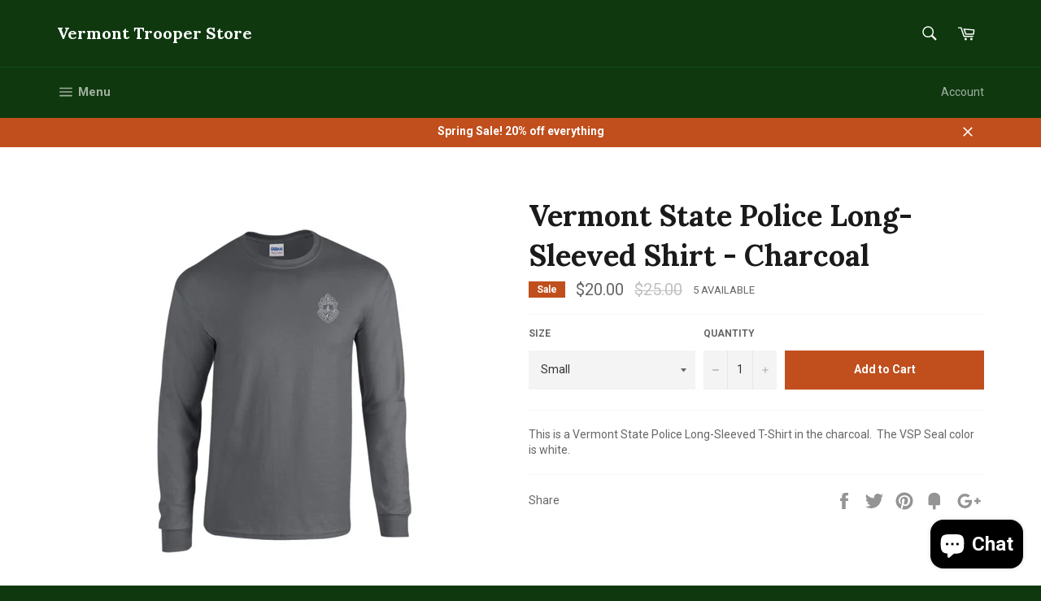

--- FILE ---
content_type: text/html; charset=utf-8
request_url: https://vermonttrooperstore.com/products/copy-of-vermont-state-police-long-sleeved-shirt-sport-gray
body_size: 27338
content:
<!doctype html>
<!--[if IE 9]> <html class="ie9 supports-no-js" lang="en"> <![endif]-->
<!--[if (gt IE 9)|!(IE)]><!--> <html class="supports-no-js" lang="en"> <!--<![endif]-->
<head>
  <script type="application/vnd.locksmith+json" data-locksmith>{"version":"v254","locked":false,"initialized":true,"scope":"product","access_granted":true,"access_denied":false,"requires_customer":false,"manual_lock":false,"remote_lock":false,"has_timeout":false,"remote_rendered":null,"hide_resource":false,"hide_links_to_resource":false,"transparent":true,"locks":{"all":[],"opened":[]},"keys":[],"keys_signature":"1e9c0546e7ae262fa954d2bbd8d7520f6f08b06ac5f993560b34a1d01a16b882","state":{"template":"product","theme":159515596,"product":"copy-of-vermont-state-police-long-sleeved-shirt-sport-gray","collection":null,"page":null,"blog":null,"article":null,"app":null},"now":1769152116,"path":"\/products\/copy-of-vermont-state-police-long-sleeved-shirt-sport-gray","locale_root_url":"\/","canonical_url":"https:\/\/vermonttrooperstore.com\/products\/copy-of-vermont-state-police-long-sleeved-shirt-sport-gray","customer_id":null,"customer_id_signature":"1e9c0546e7ae262fa954d2bbd8d7520f6f08b06ac5f993560b34a1d01a16b882","cart":null}</script><script data-locksmith>!function(){undefined;!function(){var s=window.Locksmith={},e=document.querySelector('script[type="application/vnd.locksmith+json"]'),n=e&&e.innerHTML;if(s.state={},s.util={},s.loading=!1,n)try{s.state=JSON.parse(n)}catch(d){}if(document.addEventListener&&document.querySelector){var o,a,i,t=[76,79,67,75,83,77,73,84,72,49,49],c=function(){a=t.slice(0)},l="style",r=function(e){e&&27!==e.keyCode&&"click"!==e.type||(document.removeEventListener("keydown",r),document.removeEventListener("click",r),o&&document.body.removeChild(o),o=null)};c(),document.addEventListener("keyup",function(e){if(e.keyCode===a[0]){if(clearTimeout(i),a.shift(),0<a.length)return void(i=setTimeout(c,1e3));c(),r(),(o=document.createElement("div"))[l].width="50%",o[l].maxWidth="1000px",o[l].height="85%",o[l].border="1px rgba(0, 0, 0, 0.2) solid",o[l].background="rgba(255, 255, 255, 0.99)",o[l].borderRadius="4px",o[l].position="fixed",o[l].top="50%",o[l].left="50%",o[l].transform="translateY(-50%) translateX(-50%)",o[l].boxShadow="0 2px 5px rgba(0, 0, 0, 0.3), 0 0 100vh 100vw rgba(0, 0, 0, 0.5)",o[l].zIndex="2147483645";var t=document.createElement("textarea");t.value=JSON.stringify(JSON.parse(n),null,2),t[l].border="none",t[l].display="block",t[l].boxSizing="border-box",t[l].width="100%",t[l].height="100%",t[l].background="transparent",t[l].padding="22px",t[l].fontFamily="monospace",t[l].fontSize="14px",t[l].color="#333",t[l].resize="none",t[l].outline="none",t.readOnly=!0,o.appendChild(t),document.body.appendChild(o),t.addEventListener("click",function(e){e.stopImmediatePropagation()}),t.select(),document.addEventListener("keydown",r),document.addEventListener("click",r)}})}s.isEmbedded=-1!==window.location.search.indexOf("_ab=0&_fd=0&_sc=1"),s.path=s.state.path||window.location.pathname,s.basePath=s.state.locale_root_url.concat("/apps/locksmith").replace(/^\/\//,"/"),s.reloading=!1,s.util.console=window.console||{log:function(){},error:function(){}},s.util.makeUrl=function(e,t){var n,o=s.basePath+e,a=[],i=s.cache();for(n in i)a.push(n+"="+encodeURIComponent(i[n]));for(n in t)a.push(n+"="+encodeURIComponent(t[n]));return s.state.customer_id&&(a.push("customer_id="+encodeURIComponent(s.state.customer_id)),a.push("customer_id_signature="+encodeURIComponent(s.state.customer_id_signature))),o+=(-1===o.indexOf("?")?"?":"&")+a.join("&")},s._initializeCallbacks=[],s.on=function(e,t){if("initialize"!==e)throw'Locksmith.on() currently only supports the "initialize" event';s._initializeCallbacks.push(t)},s.initializeSession=function(e){if(!s.isEmbedded){var t=!1,n=!0,o=!0;(e=e||{}).silent&&(o=n=!(t=!0)),s.ping({silent:t,spinner:n,reload:o,callback:function(){s._initializeCallbacks.forEach(function(e){e()})}})}},s.cache=function(e){var t={};try{var n=function a(e){return(document.cookie.match("(^|; )"+e+"=([^;]*)")||0)[2]};t=JSON.parse(decodeURIComponent(n("locksmith-params")||"{}"))}catch(d){}if(e){for(var o in e)t[o]=e[o];document.cookie="locksmith-params=; expires=Thu, 01 Jan 1970 00:00:00 GMT; path=/",document.cookie="locksmith-params="+encodeURIComponent(JSON.stringify(t))+"; path=/"}return t},s.cache.cart=s.state.cart,s.cache.cartLastSaved=null,s.params=s.cache(),s.util.reload=function(){s.reloading=!0;try{window.location.href=window.location.href.replace(/#.*/,"")}catch(d){s.util.console.error("Preferred reload method failed",d),window.location.reload()}},s.cache.saveCart=function(e){if(!s.cache.cart||s.cache.cart===s.cache.cartLastSaved)return e?e():null;var t=s.cache.cartLastSaved;s.cache.cartLastSaved=s.cache.cart,fetch("/cart/update.js",{method:"POST",headers:{"Content-Type":"application/json",Accept:"application/json"},body:JSON.stringify({attributes:{locksmith:s.cache.cart}})}).then(function(e){if(!e.ok)throw new Error("Cart update failed: "+e.status);return e.json()}).then(function(){e&&e()})["catch"](function(e){if(s.cache.cartLastSaved=t,!s.reloading)throw e})},s.util.spinnerHTML='<style>body{background:#FFF}@keyframes spin{from{transform:rotate(0deg)}to{transform:rotate(360deg)}}#loading{display:flex;width:100%;height:50vh;color:#777;align-items:center;justify-content:center}#loading .spinner{display:block;animation:spin 600ms linear infinite;position:relative;width:50px;height:50px}#loading .spinner-ring{stroke:currentColor;stroke-dasharray:100%;stroke-width:2px;stroke-linecap:round;fill:none}</style><div id="loading"><div class="spinner"><svg width="100%" height="100%"><svg preserveAspectRatio="xMinYMin"><circle class="spinner-ring" cx="50%" cy="50%" r="45%"></circle></svg></svg></div></div>',s.util.clobberBody=function(e){document.body.innerHTML=e},s.util.clobberDocument=function(e){e.responseText&&(e=e.responseText),document.documentElement&&document.removeChild(document.documentElement);var t=document.open("text/html","replace");t.writeln(e),t.close(),setTimeout(function(){var e=t.querySelector("[autofocus]");e&&e.focus()},100)},s.util.serializeForm=function(e){if(e&&"FORM"===e.nodeName){var t,n,o={};for(t=e.elements.length-1;0<=t;t-=1)if(""!==e.elements[t].name)switch(e.elements[t].nodeName){case"INPUT":switch(e.elements[t].type){default:case"text":case"hidden":case"password":case"button":case"reset":case"submit":o[e.elements[t].name]=e.elements[t].value;break;case"checkbox":case"radio":e.elements[t].checked&&(o[e.elements[t].name]=e.elements[t].value);break;case"file":}break;case"TEXTAREA":o[e.elements[t].name]=e.elements[t].value;break;case"SELECT":switch(e.elements[t].type){case"select-one":o[e.elements[t].name]=e.elements[t].value;break;case"select-multiple":for(n=e.elements[t].options.length-1;0<=n;n-=1)e.elements[t].options[n].selected&&(o[e.elements[t].name]=e.elements[t].options[n].value)}break;case"BUTTON":switch(e.elements[t].type){case"reset":case"submit":case"button":o[e.elements[t].name]=e.elements[t].value}}return o}},s.util.on=function(e,i,s,t){t=t||document;var c="locksmith-"+e+i,n=function(e){var t=e.target,n=e.target.parentElement,o=t&&t.className&&(t.className.baseVal||t.className)||"",a=n&&n.className&&(n.className.baseVal||n.className)||"";("string"==typeof o&&-1!==o.split(/\s+/).indexOf(i)||"string"==typeof a&&-1!==a.split(/\s+/).indexOf(i))&&!e[c]&&(e[c]=!0,s(e))};t.attachEvent?t.attachEvent(e,n):t.addEventListener(e,n,!1)},s.util.enableActions=function(e){s.util.on("click","locksmith-action",function(e){e.preventDefault();var t=e.target;t.dataset.confirmWith&&!confirm(t.dataset.confirmWith)||(t.disabled=!0,t.innerText=t.dataset.disableWith,s.post("/action",t.dataset.locksmithParams,{spinner:!1,type:"text",success:function(e){(e=JSON.parse(e.responseText)).message&&alert(e.message),s.util.reload()}}))},e)},s.util.inject=function(e,t){var n=["data","locksmith","append"];if(-1!==t.indexOf(n.join("-"))){var o=document.createElement("div");o.innerHTML=t,e.appendChild(o)}else e.innerHTML=t;var a,i,s=e.querySelectorAll("script");for(i=0;i<s.length;++i){a=s[i];var c=document.createElement("script");if(a.type&&(c.type=a.type),a.src)c.src=a.src;else{var l=document.createTextNode(a.innerHTML);c.appendChild(l)}e.appendChild(c)}var r=e.querySelector("[autofocus]");r&&r.focus()},s.post=function(e,t,n){!1!==(n=n||{}).spinner&&s.util.clobberBody(s.util.spinnerHTML);var o={};n.container===document?(o.layout=1,n.success=function(e){s.util.clobberDocument(e)}):n.container&&(o.layout=0,n.success=function(e){var t=document.getElementById(n.container);s.util.inject(t,e),t.id===t.firstChild.id&&t.parentElement.replaceChild(t.firstChild,t)}),n.form_type&&(t.form_type=n.form_type),n.include_layout_classes!==undefined&&(t.include_layout_classes=n.include_layout_classes),n.lock_id!==undefined&&(t.lock_id=n.lock_id),s.loading=!0;var a=s.util.makeUrl(e,o),i="json"===n.type||"text"===n.type;fetch(a,{method:"POST",headers:{"Content-Type":"application/json",Accept:i?"application/json":"text/html"},body:JSON.stringify(t)}).then(function(e){if(!e.ok)throw new Error("Request failed: "+e.status);return e.text()}).then(function(e){var t=n.success||s.util.clobberDocument;t(i?{responseText:e}:e)})["catch"](function(e){if(!s.reloading)if("dashboard.weglot.com"!==window.location.host){if(!n.silent)throw alert("Something went wrong! Please refresh and try again."),e;console.error(e)}else console.error(e)})["finally"](function(){s.loading=!1})},s.postResource=function(e,t){e.path=s.path,e.search=window.location.search,e.state=s.state,e.passcode&&(e.passcode=e.passcode.trim()),e.email&&(e.email=e.email.trim()),e.state.cart=s.cache.cart,e.locksmith_json=s.jsonTag,e.locksmith_json_signature=s.jsonTagSignature,s.post("/resource",e,t)},s.ping=function(e){if(!s.isEmbedded){e=e||{};var t=function(){e.reload?s.util.reload():"function"==typeof e.callback&&e.callback()};s.post("/ping",{path:s.path,search:window.location.search,state:s.state},{spinner:!!e.spinner,silent:"undefined"==typeof e.silent||e.silent,type:"text",success:function(e){e&&e.responseText?((e=JSON.parse(e.responseText)).messages&&0<e.messages.length&&s.showMessages(e.messages),e.cart&&s.cache.cart!==e.cart?(s.cache.cart=e.cart,s.cache.saveCart(function(){t(),e.cart&&e.cart.match(/^.+:/)&&s.util.reload()})):t()):console.error("[Locksmith] Invalid result in ping callback:",e)}})}},s.timeoutMonitor=function(){var e=s.cache.cart;s.ping({callback:function(){e!==s.cache.cart||setTimeout(function(){s.timeoutMonitor()},6e4)}})},s.showMessages=function(e){var t=document.createElement("div");t.style.position="fixed",t.style.left=0,t.style.right=0,t.style.bottom="-50px",t.style.opacity=0,t.style.background="#191919",t.style.color="#ddd",t.style.transition="bottom 0.2s, opacity 0.2s",t.style.zIndex=999999,t.innerHTML="        <style>          .locksmith-ab .locksmith-b { display: none; }          .locksmith-ab.toggled .locksmith-b { display: flex; }          .locksmith-ab.toggled .locksmith-a { display: none; }          .locksmith-flex { display: flex; flex-wrap: wrap; justify-content: space-between; align-items: center; padding: 10px 20px; }          .locksmith-message + .locksmith-message { border-top: 1px #555 solid; }          .locksmith-message a { color: inherit; font-weight: bold; }          .locksmith-message a:hover { color: inherit; opacity: 0.8; }          a.locksmith-ab-toggle { font-weight: inherit; text-decoration: underline; }          .locksmith-text { flex-grow: 1; }          .locksmith-cta { flex-grow: 0; text-align: right; }          .locksmith-cta button { transform: scale(0.8); transform-origin: left; }          .locksmith-cta > * { display: block; }          .locksmith-cta > * + * { margin-top: 10px; }          .locksmith-message a.locksmith-close { flex-grow: 0; text-decoration: none; margin-left: 15px; font-size: 30px; font-family: monospace; display: block; padding: 2px 10px; }                    @media screen and (max-width: 600px) {            .locksmith-wide-only { display: none !important; }            .locksmith-flex { padding: 0 15px; }            .locksmith-flex > * { margin-top: 5px; margin-bottom: 5px; }            .locksmith-cta { text-align: left; }          }                    @media screen and (min-width: 601px) {            .locksmith-narrow-only { display: none !important; }          }        </style>      "+e.map(function(e){return'<div class="locksmith-message">'+e+"</div>"}).join(""),document.body.appendChild(t),document.body.style.position="relative",document.body.parentElement.style.paddingBottom=t.offsetHeight+"px",setTimeout(function(){t.style.bottom=0,t.style.opacity=1},50),s.util.on("click","locksmith-ab-toggle",function(e){e.preventDefault();for(var t=e.target.parentElement;-1===t.className.split(" ").indexOf("locksmith-ab");)t=t.parentElement;-1!==t.className.split(" ").indexOf("toggled")?t.className=t.className.replace("toggled",""):t.className=t.className+" toggled"}),s.util.enableActions(t)}}()}();</script>
      <script data-locksmith>Locksmith.cache.cart=null</script>

  <script data-locksmith>Locksmith.jsonTag="{\"version\":\"v254\",\"locked\":false,\"initialized\":true,\"scope\":\"product\",\"access_granted\":true,\"access_denied\":false,\"requires_customer\":false,\"manual_lock\":false,\"remote_lock\":false,\"has_timeout\":false,\"remote_rendered\":null,\"hide_resource\":false,\"hide_links_to_resource\":false,\"transparent\":true,\"locks\":{\"all\":[],\"opened\":[]},\"keys\":[],\"keys_signature\":\"1e9c0546e7ae262fa954d2bbd8d7520f6f08b06ac5f993560b34a1d01a16b882\",\"state\":{\"template\":\"product\",\"theme\":159515596,\"product\":\"copy-of-vermont-state-police-long-sleeved-shirt-sport-gray\",\"collection\":null,\"page\":null,\"blog\":null,\"article\":null,\"app\":null},\"now\":1769152116,\"path\":\"\\\/products\\\/copy-of-vermont-state-police-long-sleeved-shirt-sport-gray\",\"locale_root_url\":\"\\\/\",\"canonical_url\":\"https:\\\/\\\/vermonttrooperstore.com\\\/products\\\/copy-of-vermont-state-police-long-sleeved-shirt-sport-gray\",\"customer_id\":null,\"customer_id_signature\":\"1e9c0546e7ae262fa954d2bbd8d7520f6f08b06ac5f993560b34a1d01a16b882\",\"cart\":null}";Locksmith.jsonTagSignature="b5536d715cdcf7500372001e0b80cb5d10b39fc1c70a582553ea56ae418dacc6"</script>
  <link rel="stylesheet" href="https://obscure-escarpment-2240.herokuapp.com/stylesheets/bcpo-front.css">
  <script>var bcpo_product={"id":7361334050904,"title":"Vermont State Police Long-Sleeved Shirt - Charcoal","handle":"copy-of-vermont-state-police-long-sleeved-shirt-sport-gray","description":"\u003cp\u003eThis is a Vermont State Police Long-Sleeved T-Shirt in the charcoal.  The VSP Seal color is white.\u003c\/p\u003e","published_at":"2023-05-06T08:30:00-04:00","created_at":"2023-05-06T07:30:11-04:00","vendor":"Vermont Trooper Store","type":"Shirts","tags":["Long-Sleeved","New","premiere"],"price":2000,"price_min":2000,"price_max":2000,"available":true,"price_varies":false,"compare_at_price":2500,"compare_at_price_min":2500,"compare_at_price_max":2500,"compare_at_price_varies":false,"variants":[{"id":40228869701720,"title":"Small","option1":"Small","option2":null,"option3":null,"sku":"VTA-LSTDKGRY-S","requires_shipping":true,"taxable":false,"featured_image":{"id":30258294030424,"product_id":7361334050904,"position":1,"created_at":"2023-05-06T08:08:08-04:00","updated_at":"2023-05-06T08:08:09-04:00","alt":null,"width":869,"height":892,"src":"\/\/vermonttrooperstore.com\/cdn\/shop\/files\/VSPCharcoalLongSleevetShirt.png?v=1683374889","variant_ids":[40228869701720,40228869734488,40228869767256,40228869800024,40228870979672,40228871012440]},"available":true,"name":"Vermont State Police Long-Sleeved Shirt - Charcoal - Small","public_title":"Small","options":["Small"],"price":2000,"weight":0,"compare_at_price":2500,"inventory_quantity":5,"inventory_management":"shopify","inventory_policy":"deny","barcode":"","featured_media":{"alt":null,"id":22925368721496,"position":1,"preview_image":{"aspect_ratio":0.974,"height":892,"width":869,"src":"\/\/vermonttrooperstore.com\/cdn\/shop\/files\/VSPCharcoalLongSleevetShirt.png?v=1683374889"}},"requires_selling_plan":false,"selling_plan_allocations":[]},{"id":40228869734488,"title":"Medium","option1":"Medium","option2":null,"option3":null,"sku":"VTA-LSTDKGRY-M","requires_shipping":true,"taxable":false,"featured_image":{"id":30258294030424,"product_id":7361334050904,"position":1,"created_at":"2023-05-06T08:08:08-04:00","updated_at":"2023-05-06T08:08:09-04:00","alt":null,"width":869,"height":892,"src":"\/\/vermonttrooperstore.com\/cdn\/shop\/files\/VSPCharcoalLongSleevetShirt.png?v=1683374889","variant_ids":[40228869701720,40228869734488,40228869767256,40228869800024,40228870979672,40228871012440]},"available":true,"name":"Vermont State Police Long-Sleeved Shirt - Charcoal - Medium","public_title":"Medium","options":["Medium"],"price":2000,"weight":0,"compare_at_price":2500,"inventory_quantity":4,"inventory_management":"shopify","inventory_policy":"deny","barcode":"","featured_media":{"alt":null,"id":22925368721496,"position":1,"preview_image":{"aspect_ratio":0.974,"height":892,"width":869,"src":"\/\/vermonttrooperstore.com\/cdn\/shop\/files\/VSPCharcoalLongSleevetShirt.png?v=1683374889"}},"requires_selling_plan":false,"selling_plan_allocations":[]},{"id":40228869767256,"title":"Large","option1":"Large","option2":null,"option3":null,"sku":"VTA-LSTDKGRY-L","requires_shipping":true,"taxable":false,"featured_image":{"id":30258294030424,"product_id":7361334050904,"position":1,"created_at":"2023-05-06T08:08:08-04:00","updated_at":"2023-05-06T08:08:09-04:00","alt":null,"width":869,"height":892,"src":"\/\/vermonttrooperstore.com\/cdn\/shop\/files\/VSPCharcoalLongSleevetShirt.png?v=1683374889","variant_ids":[40228869701720,40228869734488,40228869767256,40228869800024,40228870979672,40228871012440]},"available":true,"name":"Vermont State Police Long-Sleeved Shirt - Charcoal - Large","public_title":"Large","options":["Large"],"price":2000,"weight":0,"compare_at_price":2500,"inventory_quantity":5,"inventory_management":"shopify","inventory_policy":"deny","barcode":"","featured_media":{"alt":null,"id":22925368721496,"position":1,"preview_image":{"aspect_ratio":0.974,"height":892,"width":869,"src":"\/\/vermonttrooperstore.com\/cdn\/shop\/files\/VSPCharcoalLongSleevetShirt.png?v=1683374889"}},"requires_selling_plan":false,"selling_plan_allocations":[]},{"id":40228869800024,"title":"Extra Large","option1":"Extra Large","option2":null,"option3":null,"sku":"VTA-LSTDKGRY-XL","requires_shipping":true,"taxable":false,"featured_image":{"id":30258294030424,"product_id":7361334050904,"position":1,"created_at":"2023-05-06T08:08:08-04:00","updated_at":"2023-05-06T08:08:09-04:00","alt":null,"width":869,"height":892,"src":"\/\/vermonttrooperstore.com\/cdn\/shop\/files\/VSPCharcoalLongSleevetShirt.png?v=1683374889","variant_ids":[40228869701720,40228869734488,40228869767256,40228869800024,40228870979672,40228871012440]},"available":true,"name":"Vermont State Police Long-Sleeved Shirt - Charcoal - Extra Large","public_title":"Extra Large","options":["Extra Large"],"price":2000,"weight":0,"compare_at_price":2500,"inventory_quantity":3,"inventory_management":"shopify","inventory_policy":"deny","barcode":"","featured_media":{"alt":null,"id":22925368721496,"position":1,"preview_image":{"aspect_ratio":0.974,"height":892,"width":869,"src":"\/\/vermonttrooperstore.com\/cdn\/shop\/files\/VSPCharcoalLongSleevetShirt.png?v=1683374889"}},"requires_selling_plan":false,"selling_plan_allocations":[]},{"id":40228870979672,"title":"XXL","option1":"XXL","option2":null,"option3":null,"sku":"VTA-LSTDKGRY-XXL","requires_shipping":true,"taxable":false,"featured_image":{"id":30258294030424,"product_id":7361334050904,"position":1,"created_at":"2023-05-06T08:08:08-04:00","updated_at":"2023-05-06T08:08:09-04:00","alt":null,"width":869,"height":892,"src":"\/\/vermonttrooperstore.com\/cdn\/shop\/files\/VSPCharcoalLongSleevetShirt.png?v=1683374889","variant_ids":[40228869701720,40228869734488,40228869767256,40228869800024,40228870979672,40228871012440]},"available":false,"name":"Vermont State Police Long-Sleeved Shirt - Charcoal - XXL","public_title":"XXL","options":["XXL"],"price":2000,"weight":0,"compare_at_price":2500,"inventory_quantity":0,"inventory_management":"shopify","inventory_policy":"deny","barcode":"","featured_media":{"alt":null,"id":22925368721496,"position":1,"preview_image":{"aspect_ratio":0.974,"height":892,"width":869,"src":"\/\/vermonttrooperstore.com\/cdn\/shop\/files\/VSPCharcoalLongSleevetShirt.png?v=1683374889"}},"requires_selling_plan":false,"selling_plan_allocations":[]},{"id":40228871012440,"title":"XXXL","option1":"XXXL","option2":null,"option3":null,"sku":"VTA-LSTDKGRY-XXXL","requires_shipping":true,"taxable":false,"featured_image":{"id":30258294030424,"product_id":7361334050904,"position":1,"created_at":"2023-05-06T08:08:08-04:00","updated_at":"2023-05-06T08:08:09-04:00","alt":null,"width":869,"height":892,"src":"\/\/vermonttrooperstore.com\/cdn\/shop\/files\/VSPCharcoalLongSleevetShirt.png?v=1683374889","variant_ids":[40228869701720,40228869734488,40228869767256,40228869800024,40228870979672,40228871012440]},"available":false,"name":"Vermont State Police Long-Sleeved Shirt - Charcoal - XXXL","public_title":"XXXL","options":["XXXL"],"price":2000,"weight":0,"compare_at_price":2500,"inventory_quantity":0,"inventory_management":"shopify","inventory_policy":"deny","barcode":"","featured_media":{"alt":null,"id":22925368721496,"position":1,"preview_image":{"aspect_ratio":0.974,"height":892,"width":869,"src":"\/\/vermonttrooperstore.com\/cdn\/shop\/files\/VSPCharcoalLongSleevetShirt.png?v=1683374889"}},"requires_selling_plan":false,"selling_plan_allocations":[]}],"images":["\/\/vermonttrooperstore.com\/cdn\/shop\/files\/VSPCharcoalLongSleevetShirt.png?v=1683374889"],"featured_image":"\/\/vermonttrooperstore.com\/cdn\/shop\/files\/VSPCharcoalLongSleevetShirt.png?v=1683374889","options":["Size"],"media":[{"alt":null,"id":22925368721496,"position":1,"preview_image":{"aspect_ratio":0.974,"height":892,"width":869,"src":"\/\/vermonttrooperstore.com\/cdn\/shop\/files\/VSPCharcoalLongSleevetShirt.png?v=1683374889"},"aspect_ratio":0.974,"height":892,"media_type":"image","src":"\/\/vermonttrooperstore.com\/cdn\/shop\/files\/VSPCharcoalLongSleevetShirt.png?v=1683374889","width":869}],"requires_selling_plan":false,"selling_plan_groups":[],"content":"\u003cp\u003eThis is a Vermont State Police Long-Sleeved T-Shirt in the charcoal.  The VSP Seal color is white.\u003c\/p\u003e"};  var bcpo_settings={"shop_currency":"USD","money_format2":"${{amount}} USD","money_format_without_currency":"${{amount}}"};var inventory_quantity = [];inventory_quantity.push(5);inventory_quantity.push(4);inventory_quantity.push(5);inventory_quantity.push(3);inventory_quantity.push(0);inventory_quantity.push(0);if(bcpo_product) { for (var i = 0; i < bcpo_product.variants.length; i += 1) { bcpo_product.variants[i].inventory_quantity = inventory_quantity[i]; }}window.bcpo = window.bcpo || {}; bcpo.cart = {"note":null,"attributes":{},"original_total_price":0,"total_price":0,"total_discount":0,"total_weight":0.0,"item_count":0,"items":[],"requires_shipping":false,"currency":"USD","items_subtotal_price":0,"cart_level_discount_applications":[],"checkout_charge_amount":0}; bcpo.ogFormData = FormData;</script>

  <meta charset="utf-8">
  <meta http-equiv="X-UA-Compatible" content="IE=edge,chrome=1">
  <meta name="viewport" content="width=device-width,initial-scale=1">
  <meta name="theme-color" content="#0f380f">

  

  <link rel="canonical" href="https://vermonttrooperstore.com/products/copy-of-vermont-state-police-long-sleeved-shirt-sport-gray">
  <title>
  Vermont State Police Long-Sleeved Shirt - Charcoal &ndash; Vermont Trooper Store
  </title>

  
<meta name="description" content="This is a Vermont State Police Long-Sleeved T-Shirt in the charcoal.  The VSP Seal color is white.">


  <!-- /snippets/social-meta-tags.liquid -->


<meta property="og:type" content="product">
<meta property="og:title" content="Vermont State Police Long-Sleeved Shirt - Charcoal">

<meta property="og:image" content="http://vermonttrooperstore.com/cdn/shop/files/VSPCharcoalLongSleevetShirt_grande.png?v=1683374889">
<meta property="og:image:secure_url" content="https://vermonttrooperstore.com/cdn/shop/files/VSPCharcoalLongSleevetShirt_grande.png?v=1683374889">

<meta property="og:description" content="This is a Vermont State Police Long-Sleeved T-Shirt in the charcoal.  The VSP Seal color is white.">
<meta property="og:price:amount" content="20.00">
<meta property="og:price:currency" content="USD">


  <meta property="og:url" content="https://vermonttrooperstore.com/products/copy-of-vermont-state-police-long-sleeved-shirt-sport-gray">

<meta property="og:site_name" content="Vermont Trooper Store">




  <meta name="twitter:card" content="summary">


<meta name="twitter:title" content="Vermont State Police Long-Sleeved Shirt - Charcoal">
<meta name="twitter:description" content="This is a Vermont State Police Long-Sleeved T-Shirt in the charcoal.  The VSP Seal color is white.">
<meta name="twitter:image" content="https://vermonttrooperstore.com/cdn/shop/files/VSPCharcoalLongSleevetShirt_large.png?v=1683374889">
<meta name="twitter:image:width" content="480">
<meta name="twitter:image:height" content="480">



  <link href="//vermonttrooperstore.com/cdn/shop/t/2/assets/theme.scss.css?v=103622759525938344681703667104" rel="stylesheet" type="text/css" media="all" />
  
  
  
  <link href="//fonts.googleapis.com/css?family=Roboto:400,700" rel="stylesheet" type="text/css" media="all" />


  
    
    
    <link href="//fonts.googleapis.com/css?family=Lora:400,700" rel="stylesheet" type="text/css" media="all" />
  



  <script>window.performance && window.performance.mark && window.performance.mark('shopify.content_for_header.start');</script><meta id="shopify-digital-wallet" name="shopify-digital-wallet" content="/14784376/digital_wallets/dialog">
<meta name="shopify-checkout-api-token" content="4ee1c2682e0d69aa2b0ebeabf1dcefff">
<meta id="in-context-paypal-metadata" data-shop-id="14784376" data-venmo-supported="false" data-environment="production" data-locale="en_US" data-paypal-v4="true" data-currency="USD">
<link rel="alternate" type="application/json+oembed" href="https://vermonttrooperstore.com/products/copy-of-vermont-state-police-long-sleeved-shirt-sport-gray.oembed">
<script async="async" src="/checkouts/internal/preloads.js?locale=en-US"></script>
<link rel="preconnect" href="https://shop.app" crossorigin="anonymous">
<script async="async" src="https://shop.app/checkouts/internal/preloads.js?locale=en-US&shop_id=14784376" crossorigin="anonymous"></script>
<script id="apple-pay-shop-capabilities" type="application/json">{"shopId":14784376,"countryCode":"US","currencyCode":"USD","merchantCapabilities":["supports3DS"],"merchantId":"gid:\/\/shopify\/Shop\/14784376","merchantName":"Vermont Trooper Store","requiredBillingContactFields":["postalAddress","email"],"requiredShippingContactFields":["postalAddress","email"],"shippingType":"shipping","supportedNetworks":["visa","masterCard","amex","discover","elo","jcb"],"total":{"type":"pending","label":"Vermont Trooper Store","amount":"1.00"},"shopifyPaymentsEnabled":true,"supportsSubscriptions":true}</script>
<script id="shopify-features" type="application/json">{"accessToken":"4ee1c2682e0d69aa2b0ebeabf1dcefff","betas":["rich-media-storefront-analytics"],"domain":"vermonttrooperstore.com","predictiveSearch":true,"shopId":14784376,"locale":"en"}</script>
<script>var Shopify = Shopify || {};
Shopify.shop = "vermonttrooperstore.myshopify.com";
Shopify.locale = "en";
Shopify.currency = {"active":"USD","rate":"1.0"};
Shopify.country = "US";
Shopify.theme = {"name":"Venture","id":159515596,"schema_name":null,"schema_version":null,"theme_store_id":775,"role":"main"};
Shopify.theme.handle = "null";
Shopify.theme.style = {"id":null,"handle":null};
Shopify.cdnHost = "vermonttrooperstore.com/cdn";
Shopify.routes = Shopify.routes || {};
Shopify.routes.root = "/";</script>
<script type="module">!function(o){(o.Shopify=o.Shopify||{}).modules=!0}(window);</script>
<script>!function(o){function n(){var o=[];function n(){o.push(Array.prototype.slice.apply(arguments))}return n.q=o,n}var t=o.Shopify=o.Shopify||{};t.loadFeatures=n(),t.autoloadFeatures=n()}(window);</script>
<script>
  window.ShopifyPay = window.ShopifyPay || {};
  window.ShopifyPay.apiHost = "shop.app\/pay";
  window.ShopifyPay.redirectState = null;
</script>
<script id="shop-js-analytics" type="application/json">{"pageType":"product"}</script>
<script defer="defer" async type="module" src="//vermonttrooperstore.com/cdn/shopifycloud/shop-js/modules/v2/client.init-shop-cart-sync_BT-GjEfc.en.esm.js"></script>
<script defer="defer" async type="module" src="//vermonttrooperstore.com/cdn/shopifycloud/shop-js/modules/v2/chunk.common_D58fp_Oc.esm.js"></script>
<script defer="defer" async type="module" src="//vermonttrooperstore.com/cdn/shopifycloud/shop-js/modules/v2/chunk.modal_xMitdFEc.esm.js"></script>
<script type="module">
  await import("//vermonttrooperstore.com/cdn/shopifycloud/shop-js/modules/v2/client.init-shop-cart-sync_BT-GjEfc.en.esm.js");
await import("//vermonttrooperstore.com/cdn/shopifycloud/shop-js/modules/v2/chunk.common_D58fp_Oc.esm.js");
await import("//vermonttrooperstore.com/cdn/shopifycloud/shop-js/modules/v2/chunk.modal_xMitdFEc.esm.js");

  window.Shopify.SignInWithShop?.initShopCartSync?.({"fedCMEnabled":true,"windoidEnabled":true});

</script>
<script>
  window.Shopify = window.Shopify || {};
  if (!window.Shopify.featureAssets) window.Shopify.featureAssets = {};
  window.Shopify.featureAssets['shop-js'] = {"shop-cart-sync":["modules/v2/client.shop-cart-sync_DZOKe7Ll.en.esm.js","modules/v2/chunk.common_D58fp_Oc.esm.js","modules/v2/chunk.modal_xMitdFEc.esm.js"],"init-fed-cm":["modules/v2/client.init-fed-cm_B6oLuCjv.en.esm.js","modules/v2/chunk.common_D58fp_Oc.esm.js","modules/v2/chunk.modal_xMitdFEc.esm.js"],"shop-cash-offers":["modules/v2/client.shop-cash-offers_D2sdYoxE.en.esm.js","modules/v2/chunk.common_D58fp_Oc.esm.js","modules/v2/chunk.modal_xMitdFEc.esm.js"],"shop-login-button":["modules/v2/client.shop-login-button_QeVjl5Y3.en.esm.js","modules/v2/chunk.common_D58fp_Oc.esm.js","modules/v2/chunk.modal_xMitdFEc.esm.js"],"pay-button":["modules/v2/client.pay-button_DXTOsIq6.en.esm.js","modules/v2/chunk.common_D58fp_Oc.esm.js","modules/v2/chunk.modal_xMitdFEc.esm.js"],"shop-button":["modules/v2/client.shop-button_DQZHx9pm.en.esm.js","modules/v2/chunk.common_D58fp_Oc.esm.js","modules/v2/chunk.modal_xMitdFEc.esm.js"],"avatar":["modules/v2/client.avatar_BTnouDA3.en.esm.js"],"init-windoid":["modules/v2/client.init-windoid_CR1B-cfM.en.esm.js","modules/v2/chunk.common_D58fp_Oc.esm.js","modules/v2/chunk.modal_xMitdFEc.esm.js"],"init-shop-for-new-customer-accounts":["modules/v2/client.init-shop-for-new-customer-accounts_C_vY_xzh.en.esm.js","modules/v2/client.shop-login-button_QeVjl5Y3.en.esm.js","modules/v2/chunk.common_D58fp_Oc.esm.js","modules/v2/chunk.modal_xMitdFEc.esm.js"],"init-shop-email-lookup-coordinator":["modules/v2/client.init-shop-email-lookup-coordinator_BI7n9ZSv.en.esm.js","modules/v2/chunk.common_D58fp_Oc.esm.js","modules/v2/chunk.modal_xMitdFEc.esm.js"],"init-shop-cart-sync":["modules/v2/client.init-shop-cart-sync_BT-GjEfc.en.esm.js","modules/v2/chunk.common_D58fp_Oc.esm.js","modules/v2/chunk.modal_xMitdFEc.esm.js"],"shop-toast-manager":["modules/v2/client.shop-toast-manager_DiYdP3xc.en.esm.js","modules/v2/chunk.common_D58fp_Oc.esm.js","modules/v2/chunk.modal_xMitdFEc.esm.js"],"init-customer-accounts":["modules/v2/client.init-customer-accounts_D9ZNqS-Q.en.esm.js","modules/v2/client.shop-login-button_QeVjl5Y3.en.esm.js","modules/v2/chunk.common_D58fp_Oc.esm.js","modules/v2/chunk.modal_xMitdFEc.esm.js"],"init-customer-accounts-sign-up":["modules/v2/client.init-customer-accounts-sign-up_iGw4briv.en.esm.js","modules/v2/client.shop-login-button_QeVjl5Y3.en.esm.js","modules/v2/chunk.common_D58fp_Oc.esm.js","modules/v2/chunk.modal_xMitdFEc.esm.js"],"shop-follow-button":["modules/v2/client.shop-follow-button_CqMgW2wH.en.esm.js","modules/v2/chunk.common_D58fp_Oc.esm.js","modules/v2/chunk.modal_xMitdFEc.esm.js"],"checkout-modal":["modules/v2/client.checkout-modal_xHeaAweL.en.esm.js","modules/v2/chunk.common_D58fp_Oc.esm.js","modules/v2/chunk.modal_xMitdFEc.esm.js"],"shop-login":["modules/v2/client.shop-login_D91U-Q7h.en.esm.js","modules/v2/chunk.common_D58fp_Oc.esm.js","modules/v2/chunk.modal_xMitdFEc.esm.js"],"lead-capture":["modules/v2/client.lead-capture_BJmE1dJe.en.esm.js","modules/v2/chunk.common_D58fp_Oc.esm.js","modules/v2/chunk.modal_xMitdFEc.esm.js"],"payment-terms":["modules/v2/client.payment-terms_Ci9AEqFq.en.esm.js","modules/v2/chunk.common_D58fp_Oc.esm.js","modules/v2/chunk.modal_xMitdFEc.esm.js"]};
</script>
<script>(function() {
  var isLoaded = false;
  function asyncLoad() {
    if (isLoaded) return;
    isLoaded = true;
    var urls = ["\/\/cdn.shopify.com\/proxy\/3614172d6a9dc29cad72d3b86114b23bf9ce980ac45afd19a8cf08e108d75fb0\/obscure-escarpment-2240.herokuapp.com\/js\/best_custom_product_options.js?shop=vermonttrooperstore.myshopify.com\u0026sp-cache-control=cHVibGljLCBtYXgtYWdlPTkwMA"];
    for (var i = 0; i < urls.length; i++) {
      var s = document.createElement('script');
      s.type = 'text/javascript';
      s.async = true;
      s.src = urls[i];
      var x = document.getElementsByTagName('script')[0];
      x.parentNode.insertBefore(s, x);
    }
  };
  if(window.attachEvent) {
    window.attachEvent('onload', asyncLoad);
  } else {
    window.addEventListener('load', asyncLoad, false);
  }
})();</script>
<script id="__st">var __st={"a":14784376,"offset":-18000,"reqid":"fd59abe8-35a4-4eb7-a765-4df6d695dc20-1769152116","pageurl":"vermonttrooperstore.com\/products\/copy-of-vermont-state-police-long-sleeved-shirt-sport-gray","u":"826b16a01413","p":"product","rtyp":"product","rid":7361334050904};</script>
<script>window.ShopifyPaypalV4VisibilityTracking = true;</script>
<script id="captcha-bootstrap">!function(){'use strict';const t='contact',e='account',n='new_comment',o=[[t,t],['blogs',n],['comments',n],[t,'customer']],c=[[e,'customer_login'],[e,'guest_login'],[e,'recover_customer_password'],[e,'create_customer']],r=t=>t.map((([t,e])=>`form[action*='/${t}']:not([data-nocaptcha='true']) input[name='form_type'][value='${e}']`)).join(','),a=t=>()=>t?[...document.querySelectorAll(t)].map((t=>t.form)):[];function s(){const t=[...o],e=r(t);return a(e)}const i='password',u='form_key',d=['recaptcha-v3-token','g-recaptcha-response','h-captcha-response',i],f=()=>{try{return window.sessionStorage}catch{return}},m='__shopify_v',_=t=>t.elements[u];function p(t,e,n=!1){try{const o=window.sessionStorage,c=JSON.parse(o.getItem(e)),{data:r}=function(t){const{data:e,action:n}=t;return t[m]||n?{data:e,action:n}:{data:t,action:n}}(c);for(const[e,n]of Object.entries(r))t.elements[e]&&(t.elements[e].value=n);n&&o.removeItem(e)}catch(o){console.error('form repopulation failed',{error:o})}}const l='form_type',E='cptcha';function T(t){t.dataset[E]=!0}const w=window,h=w.document,L='Shopify',v='ce_forms',y='captcha';let A=!1;((t,e)=>{const n=(g='f06e6c50-85a8-45c8-87d0-21a2b65856fe',I='https://cdn.shopify.com/shopifycloud/storefront-forms-hcaptcha/ce_storefront_forms_captcha_hcaptcha.v1.5.2.iife.js',D={infoText:'Protected by hCaptcha',privacyText:'Privacy',termsText:'Terms'},(t,e,n)=>{const o=w[L][v],c=o.bindForm;if(c)return c(t,g,e,D).then(n);var r;o.q.push([[t,g,e,D],n]),r=I,A||(h.body.append(Object.assign(h.createElement('script'),{id:'captcha-provider',async:!0,src:r})),A=!0)});var g,I,D;w[L]=w[L]||{},w[L][v]=w[L][v]||{},w[L][v].q=[],w[L][y]=w[L][y]||{},w[L][y].protect=function(t,e){n(t,void 0,e),T(t)},Object.freeze(w[L][y]),function(t,e,n,w,h,L){const[v,y,A,g]=function(t,e,n){const i=e?o:[],u=t?c:[],d=[...i,...u],f=r(d),m=r(i),_=r(d.filter((([t,e])=>n.includes(e))));return[a(f),a(m),a(_),s()]}(w,h,L),I=t=>{const e=t.target;return e instanceof HTMLFormElement?e:e&&e.form},D=t=>v().includes(t);t.addEventListener('submit',(t=>{const e=I(t);if(!e)return;const n=D(e)&&!e.dataset.hcaptchaBound&&!e.dataset.recaptchaBound,o=_(e),c=g().includes(e)&&(!o||!o.value);(n||c)&&t.preventDefault(),c&&!n&&(function(t){try{if(!f())return;!function(t){const e=f();if(!e)return;const n=_(t);if(!n)return;const o=n.value;o&&e.removeItem(o)}(t);const e=Array.from(Array(32),(()=>Math.random().toString(36)[2])).join('');!function(t,e){_(t)||t.append(Object.assign(document.createElement('input'),{type:'hidden',name:u})),t.elements[u].value=e}(t,e),function(t,e){const n=f();if(!n)return;const o=[...t.querySelectorAll(`input[type='${i}']`)].map((({name:t})=>t)),c=[...d,...o],r={};for(const[a,s]of new FormData(t).entries())c.includes(a)||(r[a]=s);n.setItem(e,JSON.stringify({[m]:1,action:t.action,data:r}))}(t,e)}catch(e){console.error('failed to persist form',e)}}(e),e.submit())}));const S=(t,e)=>{t&&!t.dataset[E]&&(n(t,e.some((e=>e===t))),T(t))};for(const o of['focusin','change'])t.addEventListener(o,(t=>{const e=I(t);D(e)&&S(e,y())}));const B=e.get('form_key'),M=e.get(l),P=B&&M;t.addEventListener('DOMContentLoaded',(()=>{const t=y();if(P)for(const e of t)e.elements[l].value===M&&p(e,B);[...new Set([...A(),...v().filter((t=>'true'===t.dataset.shopifyCaptcha))])].forEach((e=>S(e,t)))}))}(h,new URLSearchParams(w.location.search),n,t,e,['guest_login'])})(!0,!0)}();</script>
<script integrity="sha256-4kQ18oKyAcykRKYeNunJcIwy7WH5gtpwJnB7kiuLZ1E=" data-source-attribution="shopify.loadfeatures" defer="defer" src="//vermonttrooperstore.com/cdn/shopifycloud/storefront/assets/storefront/load_feature-a0a9edcb.js" crossorigin="anonymous"></script>
<script crossorigin="anonymous" defer="defer" src="//vermonttrooperstore.com/cdn/shopifycloud/storefront/assets/shopify_pay/storefront-65b4c6d7.js?v=20250812"></script>
<script data-source-attribution="shopify.dynamic_checkout.dynamic.init">var Shopify=Shopify||{};Shopify.PaymentButton=Shopify.PaymentButton||{isStorefrontPortableWallets:!0,init:function(){window.Shopify.PaymentButton.init=function(){};var t=document.createElement("script");t.src="https://vermonttrooperstore.com/cdn/shopifycloud/portable-wallets/latest/portable-wallets.en.js",t.type="module",document.head.appendChild(t)}};
</script>
<script data-source-attribution="shopify.dynamic_checkout.buyer_consent">
  function portableWalletsHideBuyerConsent(e){var t=document.getElementById("shopify-buyer-consent"),n=document.getElementById("shopify-subscription-policy-button");t&&n&&(t.classList.add("hidden"),t.setAttribute("aria-hidden","true"),n.removeEventListener("click",e))}function portableWalletsShowBuyerConsent(e){var t=document.getElementById("shopify-buyer-consent"),n=document.getElementById("shopify-subscription-policy-button");t&&n&&(t.classList.remove("hidden"),t.removeAttribute("aria-hidden"),n.addEventListener("click",e))}window.Shopify?.PaymentButton&&(window.Shopify.PaymentButton.hideBuyerConsent=portableWalletsHideBuyerConsent,window.Shopify.PaymentButton.showBuyerConsent=portableWalletsShowBuyerConsent);
</script>
<script data-source-attribution="shopify.dynamic_checkout.cart.bootstrap">document.addEventListener("DOMContentLoaded",(function(){function t(){return document.querySelector("shopify-accelerated-checkout-cart, shopify-accelerated-checkout")}if(t())Shopify.PaymentButton.init();else{new MutationObserver((function(e,n){t()&&(Shopify.PaymentButton.init(),n.disconnect())})).observe(document.body,{childList:!0,subtree:!0})}}));
</script>
<link id="shopify-accelerated-checkout-styles" rel="stylesheet" media="screen" href="https://vermonttrooperstore.com/cdn/shopifycloud/portable-wallets/latest/accelerated-checkout-backwards-compat.css" crossorigin="anonymous">
<style id="shopify-accelerated-checkout-cart">
        #shopify-buyer-consent {
  margin-top: 1em;
  display: inline-block;
  width: 100%;
}

#shopify-buyer-consent.hidden {
  display: none;
}

#shopify-subscription-policy-button {
  background: none;
  border: none;
  padding: 0;
  text-decoration: underline;
  font-size: inherit;
  cursor: pointer;
}

#shopify-subscription-policy-button::before {
  box-shadow: none;
}

      </style>

<script>window.performance && window.performance.mark && window.performance.mark('shopify.content_for_header.end');</script>
  

  
<!-- BEGIN app block: shopify://apps/vo-product-options/blocks/embed-block/430cbd7b-bd20-4c16-ba41-db6f4c645164 --><script>var bcpo_product={"id":7361334050904,"title":"Vermont State Police Long-Sleeved Shirt - Charcoal","handle":"copy-of-vermont-state-police-long-sleeved-shirt-sport-gray","description":"\u003cp\u003eThis is a Vermont State Police Long-Sleeved T-Shirt in the charcoal.  The VSP Seal color is white.\u003c\/p\u003e","published_at":"2023-05-06T08:30:00-04:00","created_at":"2023-05-06T07:30:11-04:00","vendor":"Vermont Trooper Store","type":"Shirts","tags":["Long-Sleeved","New","premiere"],"price":2000,"price_min":2000,"price_max":2000,"available":true,"price_varies":false,"compare_at_price":2500,"compare_at_price_min":2500,"compare_at_price_max":2500,"compare_at_price_varies":false,"variants":[{"id":40228869701720,"title":"Small","option1":"Small","option2":null,"option3":null,"sku":"VTA-LSTDKGRY-S","requires_shipping":true,"taxable":false,"featured_image":{"id":30258294030424,"product_id":7361334050904,"position":1,"created_at":"2023-05-06T08:08:08-04:00","updated_at":"2023-05-06T08:08:09-04:00","alt":null,"width":869,"height":892,"src":"\/\/vermonttrooperstore.com\/cdn\/shop\/files\/VSPCharcoalLongSleevetShirt.png?v=1683374889","variant_ids":[40228869701720,40228869734488,40228869767256,40228869800024,40228870979672,40228871012440]},"available":true,"name":"Vermont State Police Long-Sleeved Shirt - Charcoal - Small","public_title":"Small","options":["Small"],"price":2000,"weight":0,"compare_at_price":2500,"inventory_quantity":5,"inventory_management":"shopify","inventory_policy":"deny","barcode":"","featured_media":{"alt":null,"id":22925368721496,"position":1,"preview_image":{"aspect_ratio":0.974,"height":892,"width":869,"src":"\/\/vermonttrooperstore.com\/cdn\/shop\/files\/VSPCharcoalLongSleevetShirt.png?v=1683374889"}},"requires_selling_plan":false,"selling_plan_allocations":[]},{"id":40228869734488,"title":"Medium","option1":"Medium","option2":null,"option3":null,"sku":"VTA-LSTDKGRY-M","requires_shipping":true,"taxable":false,"featured_image":{"id":30258294030424,"product_id":7361334050904,"position":1,"created_at":"2023-05-06T08:08:08-04:00","updated_at":"2023-05-06T08:08:09-04:00","alt":null,"width":869,"height":892,"src":"\/\/vermonttrooperstore.com\/cdn\/shop\/files\/VSPCharcoalLongSleevetShirt.png?v=1683374889","variant_ids":[40228869701720,40228869734488,40228869767256,40228869800024,40228870979672,40228871012440]},"available":true,"name":"Vermont State Police Long-Sleeved Shirt - Charcoal - Medium","public_title":"Medium","options":["Medium"],"price":2000,"weight":0,"compare_at_price":2500,"inventory_quantity":4,"inventory_management":"shopify","inventory_policy":"deny","barcode":"","featured_media":{"alt":null,"id":22925368721496,"position":1,"preview_image":{"aspect_ratio":0.974,"height":892,"width":869,"src":"\/\/vermonttrooperstore.com\/cdn\/shop\/files\/VSPCharcoalLongSleevetShirt.png?v=1683374889"}},"requires_selling_plan":false,"selling_plan_allocations":[]},{"id":40228869767256,"title":"Large","option1":"Large","option2":null,"option3":null,"sku":"VTA-LSTDKGRY-L","requires_shipping":true,"taxable":false,"featured_image":{"id":30258294030424,"product_id":7361334050904,"position":1,"created_at":"2023-05-06T08:08:08-04:00","updated_at":"2023-05-06T08:08:09-04:00","alt":null,"width":869,"height":892,"src":"\/\/vermonttrooperstore.com\/cdn\/shop\/files\/VSPCharcoalLongSleevetShirt.png?v=1683374889","variant_ids":[40228869701720,40228869734488,40228869767256,40228869800024,40228870979672,40228871012440]},"available":true,"name":"Vermont State Police Long-Sleeved Shirt - Charcoal - Large","public_title":"Large","options":["Large"],"price":2000,"weight":0,"compare_at_price":2500,"inventory_quantity":5,"inventory_management":"shopify","inventory_policy":"deny","barcode":"","featured_media":{"alt":null,"id":22925368721496,"position":1,"preview_image":{"aspect_ratio":0.974,"height":892,"width":869,"src":"\/\/vermonttrooperstore.com\/cdn\/shop\/files\/VSPCharcoalLongSleevetShirt.png?v=1683374889"}},"requires_selling_plan":false,"selling_plan_allocations":[]},{"id":40228869800024,"title":"Extra Large","option1":"Extra Large","option2":null,"option3":null,"sku":"VTA-LSTDKGRY-XL","requires_shipping":true,"taxable":false,"featured_image":{"id":30258294030424,"product_id":7361334050904,"position":1,"created_at":"2023-05-06T08:08:08-04:00","updated_at":"2023-05-06T08:08:09-04:00","alt":null,"width":869,"height":892,"src":"\/\/vermonttrooperstore.com\/cdn\/shop\/files\/VSPCharcoalLongSleevetShirt.png?v=1683374889","variant_ids":[40228869701720,40228869734488,40228869767256,40228869800024,40228870979672,40228871012440]},"available":true,"name":"Vermont State Police Long-Sleeved Shirt - Charcoal - Extra Large","public_title":"Extra Large","options":["Extra Large"],"price":2000,"weight":0,"compare_at_price":2500,"inventory_quantity":3,"inventory_management":"shopify","inventory_policy":"deny","barcode":"","featured_media":{"alt":null,"id":22925368721496,"position":1,"preview_image":{"aspect_ratio":0.974,"height":892,"width":869,"src":"\/\/vermonttrooperstore.com\/cdn\/shop\/files\/VSPCharcoalLongSleevetShirt.png?v=1683374889"}},"requires_selling_plan":false,"selling_plan_allocations":[]},{"id":40228870979672,"title":"XXL","option1":"XXL","option2":null,"option3":null,"sku":"VTA-LSTDKGRY-XXL","requires_shipping":true,"taxable":false,"featured_image":{"id":30258294030424,"product_id":7361334050904,"position":1,"created_at":"2023-05-06T08:08:08-04:00","updated_at":"2023-05-06T08:08:09-04:00","alt":null,"width":869,"height":892,"src":"\/\/vermonttrooperstore.com\/cdn\/shop\/files\/VSPCharcoalLongSleevetShirt.png?v=1683374889","variant_ids":[40228869701720,40228869734488,40228869767256,40228869800024,40228870979672,40228871012440]},"available":false,"name":"Vermont State Police Long-Sleeved Shirt - Charcoal - XXL","public_title":"XXL","options":["XXL"],"price":2000,"weight":0,"compare_at_price":2500,"inventory_quantity":0,"inventory_management":"shopify","inventory_policy":"deny","barcode":"","featured_media":{"alt":null,"id":22925368721496,"position":1,"preview_image":{"aspect_ratio":0.974,"height":892,"width":869,"src":"\/\/vermonttrooperstore.com\/cdn\/shop\/files\/VSPCharcoalLongSleevetShirt.png?v=1683374889"}},"requires_selling_plan":false,"selling_plan_allocations":[]},{"id":40228871012440,"title":"XXXL","option1":"XXXL","option2":null,"option3":null,"sku":"VTA-LSTDKGRY-XXXL","requires_shipping":true,"taxable":false,"featured_image":{"id":30258294030424,"product_id":7361334050904,"position":1,"created_at":"2023-05-06T08:08:08-04:00","updated_at":"2023-05-06T08:08:09-04:00","alt":null,"width":869,"height":892,"src":"\/\/vermonttrooperstore.com\/cdn\/shop\/files\/VSPCharcoalLongSleevetShirt.png?v=1683374889","variant_ids":[40228869701720,40228869734488,40228869767256,40228869800024,40228870979672,40228871012440]},"available":false,"name":"Vermont State Police Long-Sleeved Shirt - Charcoal - XXXL","public_title":"XXXL","options":["XXXL"],"price":2000,"weight":0,"compare_at_price":2500,"inventory_quantity":0,"inventory_management":"shopify","inventory_policy":"deny","barcode":"","featured_media":{"alt":null,"id":22925368721496,"position":1,"preview_image":{"aspect_ratio":0.974,"height":892,"width":869,"src":"\/\/vermonttrooperstore.com\/cdn\/shop\/files\/VSPCharcoalLongSleevetShirt.png?v=1683374889"}},"requires_selling_plan":false,"selling_plan_allocations":[]}],"images":["\/\/vermonttrooperstore.com\/cdn\/shop\/files\/VSPCharcoalLongSleevetShirt.png?v=1683374889"],"featured_image":"\/\/vermonttrooperstore.com\/cdn\/shop\/files\/VSPCharcoalLongSleevetShirt.png?v=1683374889","options":["Size"],"media":[{"alt":null,"id":22925368721496,"position":1,"preview_image":{"aspect_ratio":0.974,"height":892,"width":869,"src":"\/\/vermonttrooperstore.com\/cdn\/shop\/files\/VSPCharcoalLongSleevetShirt.png?v=1683374889"},"aspect_ratio":0.974,"height":892,"media_type":"image","src":"\/\/vermonttrooperstore.com\/cdn\/shop\/files\/VSPCharcoalLongSleevetShirt.png?v=1683374889","width":869}],"requires_selling_plan":false,"selling_plan_groups":[],"content":"\u003cp\u003eThis is a Vermont State Police Long-Sleeved T-Shirt in the charcoal.  The VSP Seal color is white.\u003c\/p\u003e"}; bcpo_product.options_with_values = [{"name":"Size","position":1,"values":["Small","Medium","Large","Extra Large","XXL","XXXL"]}];  var bcpo_settings=bcpo_settings || {"shop_currency":"USD","money_format2":"${{amount}} USD","money_format_without_currency":"${{amount}}"};var inventory_quantity = [];inventory_quantity.push(5);inventory_quantity.push(4);inventory_quantity.push(5);inventory_quantity.push(3);inventory_quantity.push(0);inventory_quantity.push(0);if(bcpo_product) { for (var i = 0; i < bcpo_product.variants.length; i += 1) { bcpo_product.variants[i].inventory_quantity = inventory_quantity[i]; }}window.bcpo = window.bcpo || {}; bcpo.cart = {"note":null,"attributes":{},"original_total_price":0,"total_price":0,"total_discount":0,"total_weight":0.0,"item_count":0,"items":[],"requires_shipping":false,"currency":"USD","items_subtotal_price":0,"cart_level_discount_applications":[],"checkout_charge_amount":0}; bcpo.ogFormData = FormData; bcpo.money_with_currency_format = "${{amount}} USD";bcpo.money_format = "${{amount}}"; if (bcpo_settings) { bcpo_settings.shop_currency = "USD";} else { var bcpo_settings = {shop_currency: "USD" }; }</script>


<!-- END app block --><script src="https://cdn.shopify.com/extensions/019bd967-c562-7ddb-90ed-985db7100bf5/best-custom-product-options-414/assets/best_custom_product_options.js" type="text/javascript" defer="defer"></script>
<link href="https://cdn.shopify.com/extensions/019bd967-c562-7ddb-90ed-985db7100bf5/best-custom-product-options-414/assets/bcpo-front.css" rel="stylesheet" type="text/css" media="all">
<script src="https://cdn.shopify.com/extensions/e8878072-2f6b-4e89-8082-94b04320908d/inbox-1254/assets/inbox-chat-loader.js" type="text/javascript" defer="defer"></script>
<link href="https://monorail-edge.shopifysvc.com" rel="dns-prefetch">
<script>(function(){if ("sendBeacon" in navigator && "performance" in window) {try {var session_token_from_headers = performance.getEntriesByType('navigation')[0].serverTiming.find(x => x.name == '_s').description;} catch {var session_token_from_headers = undefined;}var session_cookie_matches = document.cookie.match(/_shopify_s=([^;]*)/);var session_token_from_cookie = session_cookie_matches && session_cookie_matches.length === 2 ? session_cookie_matches[1] : "";var session_token = session_token_from_headers || session_token_from_cookie || "";function handle_abandonment_event(e) {var entries = performance.getEntries().filter(function(entry) {return /monorail-edge.shopifysvc.com/.test(entry.name);});if (!window.abandonment_tracked && entries.length === 0) {window.abandonment_tracked = true;var currentMs = Date.now();var navigation_start = performance.timing.navigationStart;var payload = {shop_id: 14784376,url: window.location.href,navigation_start,duration: currentMs - navigation_start,session_token,page_type: "product"};window.navigator.sendBeacon("https://monorail-edge.shopifysvc.com/v1/produce", JSON.stringify({schema_id: "online_store_buyer_site_abandonment/1.1",payload: payload,metadata: {event_created_at_ms: currentMs,event_sent_at_ms: currentMs}}));}}window.addEventListener('pagehide', handle_abandonment_event);}}());</script>
<script id="web-pixels-manager-setup">(function e(e,d,r,n,o){if(void 0===o&&(o={}),!Boolean(null===(a=null===(i=window.Shopify)||void 0===i?void 0:i.analytics)||void 0===a?void 0:a.replayQueue)){var i,a;window.Shopify=window.Shopify||{};var t=window.Shopify;t.analytics=t.analytics||{};var s=t.analytics;s.replayQueue=[],s.publish=function(e,d,r){return s.replayQueue.push([e,d,r]),!0};try{self.performance.mark("wpm:start")}catch(e){}var l=function(){var e={modern:/Edge?\/(1{2}[4-9]|1[2-9]\d|[2-9]\d{2}|\d{4,})\.\d+(\.\d+|)|Firefox\/(1{2}[4-9]|1[2-9]\d|[2-9]\d{2}|\d{4,})\.\d+(\.\d+|)|Chrom(ium|e)\/(9{2}|\d{3,})\.\d+(\.\d+|)|(Maci|X1{2}).+ Version\/(15\.\d+|(1[6-9]|[2-9]\d|\d{3,})\.\d+)([,.]\d+|)( \(\w+\)|)( Mobile\/\w+|) Safari\/|Chrome.+OPR\/(9{2}|\d{3,})\.\d+\.\d+|(CPU[ +]OS|iPhone[ +]OS|CPU[ +]iPhone|CPU IPhone OS|CPU iPad OS)[ +]+(15[._]\d+|(1[6-9]|[2-9]\d|\d{3,})[._]\d+)([._]\d+|)|Android:?[ /-](13[3-9]|1[4-9]\d|[2-9]\d{2}|\d{4,})(\.\d+|)(\.\d+|)|Android.+Firefox\/(13[5-9]|1[4-9]\d|[2-9]\d{2}|\d{4,})\.\d+(\.\d+|)|Android.+Chrom(ium|e)\/(13[3-9]|1[4-9]\d|[2-9]\d{2}|\d{4,})\.\d+(\.\d+|)|SamsungBrowser\/([2-9]\d|\d{3,})\.\d+/,legacy:/Edge?\/(1[6-9]|[2-9]\d|\d{3,})\.\d+(\.\d+|)|Firefox\/(5[4-9]|[6-9]\d|\d{3,})\.\d+(\.\d+|)|Chrom(ium|e)\/(5[1-9]|[6-9]\d|\d{3,})\.\d+(\.\d+|)([\d.]+$|.*Safari\/(?![\d.]+ Edge\/[\d.]+$))|(Maci|X1{2}).+ Version\/(10\.\d+|(1[1-9]|[2-9]\d|\d{3,})\.\d+)([,.]\d+|)( \(\w+\)|)( Mobile\/\w+|) Safari\/|Chrome.+OPR\/(3[89]|[4-9]\d|\d{3,})\.\d+\.\d+|(CPU[ +]OS|iPhone[ +]OS|CPU[ +]iPhone|CPU IPhone OS|CPU iPad OS)[ +]+(10[._]\d+|(1[1-9]|[2-9]\d|\d{3,})[._]\d+)([._]\d+|)|Android:?[ /-](13[3-9]|1[4-9]\d|[2-9]\d{2}|\d{4,})(\.\d+|)(\.\d+|)|Mobile Safari.+OPR\/([89]\d|\d{3,})\.\d+\.\d+|Android.+Firefox\/(13[5-9]|1[4-9]\d|[2-9]\d{2}|\d{4,})\.\d+(\.\d+|)|Android.+Chrom(ium|e)\/(13[3-9]|1[4-9]\d|[2-9]\d{2}|\d{4,})\.\d+(\.\d+|)|Android.+(UC? ?Browser|UCWEB|U3)[ /]?(15\.([5-9]|\d{2,})|(1[6-9]|[2-9]\d|\d{3,})\.\d+)\.\d+|SamsungBrowser\/(5\.\d+|([6-9]|\d{2,})\.\d+)|Android.+MQ{2}Browser\/(14(\.(9|\d{2,})|)|(1[5-9]|[2-9]\d|\d{3,})(\.\d+|))(\.\d+|)|K[Aa][Ii]OS\/(3\.\d+|([4-9]|\d{2,})\.\d+)(\.\d+|)/},d=e.modern,r=e.legacy,n=navigator.userAgent;return n.match(d)?"modern":n.match(r)?"legacy":"unknown"}(),u="modern"===l?"modern":"legacy",c=(null!=n?n:{modern:"",legacy:""})[u],f=function(e){return[e.baseUrl,"/wpm","/b",e.hashVersion,"modern"===e.buildTarget?"m":"l",".js"].join("")}({baseUrl:d,hashVersion:r,buildTarget:u}),m=function(e){var d=e.version,r=e.bundleTarget,n=e.surface,o=e.pageUrl,i=e.monorailEndpoint;return{emit:function(e){var a=e.status,t=e.errorMsg,s=(new Date).getTime(),l=JSON.stringify({metadata:{event_sent_at_ms:s},events:[{schema_id:"web_pixels_manager_load/3.1",payload:{version:d,bundle_target:r,page_url:o,status:a,surface:n,error_msg:t},metadata:{event_created_at_ms:s}}]});if(!i)return console&&console.warn&&console.warn("[Web Pixels Manager] No Monorail endpoint provided, skipping logging."),!1;try{return self.navigator.sendBeacon.bind(self.navigator)(i,l)}catch(e){}var u=new XMLHttpRequest;try{return u.open("POST",i,!0),u.setRequestHeader("Content-Type","text/plain"),u.send(l),!0}catch(e){return console&&console.warn&&console.warn("[Web Pixels Manager] Got an unhandled error while logging to Monorail."),!1}}}}({version:r,bundleTarget:l,surface:e.surface,pageUrl:self.location.href,monorailEndpoint:e.monorailEndpoint});try{o.browserTarget=l,function(e){var d=e.src,r=e.async,n=void 0===r||r,o=e.onload,i=e.onerror,a=e.sri,t=e.scriptDataAttributes,s=void 0===t?{}:t,l=document.createElement("script"),u=document.querySelector("head"),c=document.querySelector("body");if(l.async=n,l.src=d,a&&(l.integrity=a,l.crossOrigin="anonymous"),s)for(var f in s)if(Object.prototype.hasOwnProperty.call(s,f))try{l.dataset[f]=s[f]}catch(e){}if(o&&l.addEventListener("load",o),i&&l.addEventListener("error",i),u)u.appendChild(l);else{if(!c)throw new Error("Did not find a head or body element to append the script");c.appendChild(l)}}({src:f,async:!0,onload:function(){if(!function(){var e,d;return Boolean(null===(d=null===(e=window.Shopify)||void 0===e?void 0:e.analytics)||void 0===d?void 0:d.initialized)}()){var d=window.webPixelsManager.init(e)||void 0;if(d){var r=window.Shopify.analytics;r.replayQueue.forEach((function(e){var r=e[0],n=e[1],o=e[2];d.publishCustomEvent(r,n,o)})),r.replayQueue=[],r.publish=d.publishCustomEvent,r.visitor=d.visitor,r.initialized=!0}}},onerror:function(){return m.emit({status:"failed",errorMsg:"".concat(f," has failed to load")})},sri:function(e){var d=/^sha384-[A-Za-z0-9+/=]+$/;return"string"==typeof e&&d.test(e)}(c)?c:"",scriptDataAttributes:o}),m.emit({status:"loading"})}catch(e){m.emit({status:"failed",errorMsg:(null==e?void 0:e.message)||"Unknown error"})}}})({shopId: 14784376,storefrontBaseUrl: "https://vermonttrooperstore.com",extensionsBaseUrl: "https://extensions.shopifycdn.com/cdn/shopifycloud/web-pixels-manager",monorailEndpoint: "https://monorail-edge.shopifysvc.com/unstable/produce_batch",surface: "storefront-renderer",enabledBetaFlags: ["2dca8a86"],webPixelsConfigList: [{"id":"74285144","eventPayloadVersion":"v1","runtimeContext":"LAX","scriptVersion":"1","type":"CUSTOM","privacyPurposes":["ANALYTICS"],"name":"Google Analytics tag (migrated)"},{"id":"shopify-app-pixel","configuration":"{}","eventPayloadVersion":"v1","runtimeContext":"STRICT","scriptVersion":"0450","apiClientId":"shopify-pixel","type":"APP","privacyPurposes":["ANALYTICS","MARKETING"]},{"id":"shopify-custom-pixel","eventPayloadVersion":"v1","runtimeContext":"LAX","scriptVersion":"0450","apiClientId":"shopify-pixel","type":"CUSTOM","privacyPurposes":["ANALYTICS","MARKETING"]}],isMerchantRequest: false,initData: {"shop":{"name":"Vermont Trooper Store","paymentSettings":{"currencyCode":"USD"},"myshopifyDomain":"vermonttrooperstore.myshopify.com","countryCode":"US","storefrontUrl":"https:\/\/vermonttrooperstore.com"},"customer":null,"cart":null,"checkout":null,"productVariants":[{"price":{"amount":20.0,"currencyCode":"USD"},"product":{"title":"Vermont State Police Long-Sleeved Shirt - Charcoal","vendor":"Vermont Trooper Store","id":"7361334050904","untranslatedTitle":"Vermont State Police Long-Sleeved Shirt - Charcoal","url":"\/products\/copy-of-vermont-state-police-long-sleeved-shirt-sport-gray","type":"Shirts"},"id":"40228869701720","image":{"src":"\/\/vermonttrooperstore.com\/cdn\/shop\/files\/VSPCharcoalLongSleevetShirt.png?v=1683374889"},"sku":"VTA-LSTDKGRY-S","title":"Small","untranslatedTitle":"Small"},{"price":{"amount":20.0,"currencyCode":"USD"},"product":{"title":"Vermont State Police Long-Sleeved Shirt - Charcoal","vendor":"Vermont Trooper Store","id":"7361334050904","untranslatedTitle":"Vermont State Police Long-Sleeved Shirt - Charcoal","url":"\/products\/copy-of-vermont-state-police-long-sleeved-shirt-sport-gray","type":"Shirts"},"id":"40228869734488","image":{"src":"\/\/vermonttrooperstore.com\/cdn\/shop\/files\/VSPCharcoalLongSleevetShirt.png?v=1683374889"},"sku":"VTA-LSTDKGRY-M","title":"Medium","untranslatedTitle":"Medium"},{"price":{"amount":20.0,"currencyCode":"USD"},"product":{"title":"Vermont State Police Long-Sleeved Shirt - Charcoal","vendor":"Vermont Trooper Store","id":"7361334050904","untranslatedTitle":"Vermont State Police Long-Sleeved Shirt - Charcoal","url":"\/products\/copy-of-vermont-state-police-long-sleeved-shirt-sport-gray","type":"Shirts"},"id":"40228869767256","image":{"src":"\/\/vermonttrooperstore.com\/cdn\/shop\/files\/VSPCharcoalLongSleevetShirt.png?v=1683374889"},"sku":"VTA-LSTDKGRY-L","title":"Large","untranslatedTitle":"Large"},{"price":{"amount":20.0,"currencyCode":"USD"},"product":{"title":"Vermont State Police Long-Sleeved Shirt - Charcoal","vendor":"Vermont Trooper Store","id":"7361334050904","untranslatedTitle":"Vermont State Police Long-Sleeved Shirt - Charcoal","url":"\/products\/copy-of-vermont-state-police-long-sleeved-shirt-sport-gray","type":"Shirts"},"id":"40228869800024","image":{"src":"\/\/vermonttrooperstore.com\/cdn\/shop\/files\/VSPCharcoalLongSleevetShirt.png?v=1683374889"},"sku":"VTA-LSTDKGRY-XL","title":"Extra Large","untranslatedTitle":"Extra Large"},{"price":{"amount":20.0,"currencyCode":"USD"},"product":{"title":"Vermont State Police Long-Sleeved Shirt - Charcoal","vendor":"Vermont Trooper Store","id":"7361334050904","untranslatedTitle":"Vermont State Police Long-Sleeved Shirt - Charcoal","url":"\/products\/copy-of-vermont-state-police-long-sleeved-shirt-sport-gray","type":"Shirts"},"id":"40228870979672","image":{"src":"\/\/vermonttrooperstore.com\/cdn\/shop\/files\/VSPCharcoalLongSleevetShirt.png?v=1683374889"},"sku":"VTA-LSTDKGRY-XXL","title":"XXL","untranslatedTitle":"XXL"},{"price":{"amount":20.0,"currencyCode":"USD"},"product":{"title":"Vermont State Police Long-Sleeved Shirt - Charcoal","vendor":"Vermont Trooper Store","id":"7361334050904","untranslatedTitle":"Vermont State Police Long-Sleeved Shirt - Charcoal","url":"\/products\/copy-of-vermont-state-police-long-sleeved-shirt-sport-gray","type":"Shirts"},"id":"40228871012440","image":{"src":"\/\/vermonttrooperstore.com\/cdn\/shop\/files\/VSPCharcoalLongSleevetShirt.png?v=1683374889"},"sku":"VTA-LSTDKGRY-XXXL","title":"XXXL","untranslatedTitle":"XXXL"}],"purchasingCompany":null},},"https://vermonttrooperstore.com/cdn","fcfee988w5aeb613cpc8e4bc33m6693e112",{"modern":"","legacy":""},{"shopId":"14784376","storefrontBaseUrl":"https:\/\/vermonttrooperstore.com","extensionBaseUrl":"https:\/\/extensions.shopifycdn.com\/cdn\/shopifycloud\/web-pixels-manager","surface":"storefront-renderer","enabledBetaFlags":"[\"2dca8a86\"]","isMerchantRequest":"false","hashVersion":"fcfee988w5aeb613cpc8e4bc33m6693e112","publish":"custom","events":"[[\"page_viewed\",{}],[\"product_viewed\",{\"productVariant\":{\"price\":{\"amount\":20.0,\"currencyCode\":\"USD\"},\"product\":{\"title\":\"Vermont State Police Long-Sleeved Shirt - Charcoal\",\"vendor\":\"Vermont Trooper Store\",\"id\":\"7361334050904\",\"untranslatedTitle\":\"Vermont State Police Long-Sleeved Shirt - Charcoal\",\"url\":\"\/products\/copy-of-vermont-state-police-long-sleeved-shirt-sport-gray\",\"type\":\"Shirts\"},\"id\":\"40228869701720\",\"image\":{\"src\":\"\/\/vermonttrooperstore.com\/cdn\/shop\/files\/VSPCharcoalLongSleevetShirt.png?v=1683374889\"},\"sku\":\"VTA-LSTDKGRY-S\",\"title\":\"Small\",\"untranslatedTitle\":\"Small\"}}]]"});</script><script>
  window.ShopifyAnalytics = window.ShopifyAnalytics || {};
  window.ShopifyAnalytics.meta = window.ShopifyAnalytics.meta || {};
  window.ShopifyAnalytics.meta.currency = 'USD';
  var meta = {"product":{"id":7361334050904,"gid":"gid:\/\/shopify\/Product\/7361334050904","vendor":"Vermont Trooper Store","type":"Shirts","handle":"copy-of-vermont-state-police-long-sleeved-shirt-sport-gray","variants":[{"id":40228869701720,"price":2000,"name":"Vermont State Police Long-Sleeved Shirt - Charcoal - Small","public_title":"Small","sku":"VTA-LSTDKGRY-S"},{"id":40228869734488,"price":2000,"name":"Vermont State Police Long-Sleeved Shirt - Charcoal - Medium","public_title":"Medium","sku":"VTA-LSTDKGRY-M"},{"id":40228869767256,"price":2000,"name":"Vermont State Police Long-Sleeved Shirt - Charcoal - Large","public_title":"Large","sku":"VTA-LSTDKGRY-L"},{"id":40228869800024,"price":2000,"name":"Vermont State Police Long-Sleeved Shirt - Charcoal - Extra Large","public_title":"Extra Large","sku":"VTA-LSTDKGRY-XL"},{"id":40228870979672,"price":2000,"name":"Vermont State Police Long-Sleeved Shirt - Charcoal - XXL","public_title":"XXL","sku":"VTA-LSTDKGRY-XXL"},{"id":40228871012440,"price":2000,"name":"Vermont State Police Long-Sleeved Shirt - Charcoal - XXXL","public_title":"XXXL","sku":"VTA-LSTDKGRY-XXXL"}],"remote":false},"page":{"pageType":"product","resourceType":"product","resourceId":7361334050904,"requestId":"fd59abe8-35a4-4eb7-a765-4df6d695dc20-1769152116"}};
  for (var attr in meta) {
    window.ShopifyAnalytics.meta[attr] = meta[attr];
  }
</script>
<script class="analytics">
  (function () {
    var customDocumentWrite = function(content) {
      var jquery = null;

      if (window.jQuery) {
        jquery = window.jQuery;
      } else if (window.Checkout && window.Checkout.$) {
        jquery = window.Checkout.$;
      }

      if (jquery) {
        jquery('body').append(content);
      }
    };

    var hasLoggedConversion = function(token) {
      if (token) {
        return document.cookie.indexOf('loggedConversion=' + token) !== -1;
      }
      return false;
    }

    var setCookieIfConversion = function(token) {
      if (token) {
        var twoMonthsFromNow = new Date(Date.now());
        twoMonthsFromNow.setMonth(twoMonthsFromNow.getMonth() + 2);

        document.cookie = 'loggedConversion=' + token + '; expires=' + twoMonthsFromNow;
      }
    }

    var trekkie = window.ShopifyAnalytics.lib = window.trekkie = window.trekkie || [];
    if (trekkie.integrations) {
      return;
    }
    trekkie.methods = [
      'identify',
      'page',
      'ready',
      'track',
      'trackForm',
      'trackLink'
    ];
    trekkie.factory = function(method) {
      return function() {
        var args = Array.prototype.slice.call(arguments);
        args.unshift(method);
        trekkie.push(args);
        return trekkie;
      };
    };
    for (var i = 0; i < trekkie.methods.length; i++) {
      var key = trekkie.methods[i];
      trekkie[key] = trekkie.factory(key);
    }
    trekkie.load = function(config) {
      trekkie.config = config || {};
      trekkie.config.initialDocumentCookie = document.cookie;
      var first = document.getElementsByTagName('script')[0];
      var script = document.createElement('script');
      script.type = 'text/javascript';
      script.onerror = function(e) {
        var scriptFallback = document.createElement('script');
        scriptFallback.type = 'text/javascript';
        scriptFallback.onerror = function(error) {
                var Monorail = {
      produce: function produce(monorailDomain, schemaId, payload) {
        var currentMs = new Date().getTime();
        var event = {
          schema_id: schemaId,
          payload: payload,
          metadata: {
            event_created_at_ms: currentMs,
            event_sent_at_ms: currentMs
          }
        };
        return Monorail.sendRequest("https://" + monorailDomain + "/v1/produce", JSON.stringify(event));
      },
      sendRequest: function sendRequest(endpointUrl, payload) {
        // Try the sendBeacon API
        if (window && window.navigator && typeof window.navigator.sendBeacon === 'function' && typeof window.Blob === 'function' && !Monorail.isIos12()) {
          var blobData = new window.Blob([payload], {
            type: 'text/plain'
          });

          if (window.navigator.sendBeacon(endpointUrl, blobData)) {
            return true;
          } // sendBeacon was not successful

        } // XHR beacon

        var xhr = new XMLHttpRequest();

        try {
          xhr.open('POST', endpointUrl);
          xhr.setRequestHeader('Content-Type', 'text/plain');
          xhr.send(payload);
        } catch (e) {
          console.log(e);
        }

        return false;
      },
      isIos12: function isIos12() {
        return window.navigator.userAgent.lastIndexOf('iPhone; CPU iPhone OS 12_') !== -1 || window.navigator.userAgent.lastIndexOf('iPad; CPU OS 12_') !== -1;
      }
    };
    Monorail.produce('monorail-edge.shopifysvc.com',
      'trekkie_storefront_load_errors/1.1',
      {shop_id: 14784376,
      theme_id: 159515596,
      app_name: "storefront",
      context_url: window.location.href,
      source_url: "//vermonttrooperstore.com/cdn/s/trekkie.storefront.8d95595f799fbf7e1d32231b9a28fd43b70c67d3.min.js"});

        };
        scriptFallback.async = true;
        scriptFallback.src = '//vermonttrooperstore.com/cdn/s/trekkie.storefront.8d95595f799fbf7e1d32231b9a28fd43b70c67d3.min.js';
        first.parentNode.insertBefore(scriptFallback, first);
      };
      script.async = true;
      script.src = '//vermonttrooperstore.com/cdn/s/trekkie.storefront.8d95595f799fbf7e1d32231b9a28fd43b70c67d3.min.js';
      first.parentNode.insertBefore(script, first);
    };
    trekkie.load(
      {"Trekkie":{"appName":"storefront","development":false,"defaultAttributes":{"shopId":14784376,"isMerchantRequest":null,"themeId":159515596,"themeCityHash":"14056966751867855747","contentLanguage":"en","currency":"USD","eventMetadataId":"b50ac8b8-e586-47d3-b1e8-7aab6a5baf13"},"isServerSideCookieWritingEnabled":true,"monorailRegion":"shop_domain","enabledBetaFlags":["65f19447"]},"Session Attribution":{},"S2S":{"facebookCapiEnabled":false,"source":"trekkie-storefront-renderer","apiClientId":580111}}
    );

    var loaded = false;
    trekkie.ready(function() {
      if (loaded) return;
      loaded = true;

      window.ShopifyAnalytics.lib = window.trekkie;

      var originalDocumentWrite = document.write;
      document.write = customDocumentWrite;
      try { window.ShopifyAnalytics.merchantGoogleAnalytics.call(this); } catch(error) {};
      document.write = originalDocumentWrite;

      window.ShopifyAnalytics.lib.page(null,{"pageType":"product","resourceType":"product","resourceId":7361334050904,"requestId":"fd59abe8-35a4-4eb7-a765-4df6d695dc20-1769152116","shopifyEmitted":true});

      var match = window.location.pathname.match(/checkouts\/(.+)\/(thank_you|post_purchase)/)
      var token = match? match[1]: undefined;
      if (!hasLoggedConversion(token)) {
        setCookieIfConversion(token);
        window.ShopifyAnalytics.lib.track("Viewed Product",{"currency":"USD","variantId":40228869701720,"productId":7361334050904,"productGid":"gid:\/\/shopify\/Product\/7361334050904","name":"Vermont State Police Long-Sleeved Shirt - Charcoal - Small","price":"20.00","sku":"VTA-LSTDKGRY-S","brand":"Vermont Trooper Store","variant":"Small","category":"Shirts","nonInteraction":true,"remote":false},undefined,undefined,{"shopifyEmitted":true});
      window.ShopifyAnalytics.lib.track("monorail:\/\/trekkie_storefront_viewed_product\/1.1",{"currency":"USD","variantId":40228869701720,"productId":7361334050904,"productGid":"gid:\/\/shopify\/Product\/7361334050904","name":"Vermont State Police Long-Sleeved Shirt - Charcoal - Small","price":"20.00","sku":"VTA-LSTDKGRY-S","brand":"Vermont Trooper Store","variant":"Small","category":"Shirts","nonInteraction":true,"remote":false,"referer":"https:\/\/vermonttrooperstore.com\/products\/copy-of-vermont-state-police-long-sleeved-shirt-sport-gray"});
      }
    });


        var eventsListenerScript = document.createElement('script');
        eventsListenerScript.async = true;
        eventsListenerScript.src = "//vermonttrooperstore.com/cdn/shopifycloud/storefront/assets/shop_events_listener-3da45d37.js";
        document.getElementsByTagName('head')[0].appendChild(eventsListenerScript);

})();</script>
  <script>
  if (!window.ga || (window.ga && typeof window.ga !== 'function')) {
    window.ga = function ga() {
      (window.ga.q = window.ga.q || []).push(arguments);
      if (window.Shopify && window.Shopify.analytics && typeof window.Shopify.analytics.publish === 'function') {
        window.Shopify.analytics.publish("ga_stub_called", {}, {sendTo: "google_osp_migration"});
      }
      console.error("Shopify's Google Analytics stub called with:", Array.from(arguments), "\nSee https://help.shopify.com/manual/promoting-marketing/pixels/pixel-migration#google for more information.");
    };
    if (window.Shopify && window.Shopify.analytics && typeof window.Shopify.analytics.publish === 'function') {
      window.Shopify.analytics.publish("ga_stub_initialized", {}, {sendTo: "google_osp_migration"});
    }
  }
</script>
<script
  defer
  src="https://vermonttrooperstore.com/cdn/shopifycloud/perf-kit/shopify-perf-kit-3.0.4.min.js"
  data-application="storefront-renderer"
  data-shop-id="14784376"
  data-render-region="gcp-us-central1"
  data-page-type="product"
  data-theme-instance-id="159515596"
  data-theme-name=""
  data-theme-version=""
  data-monorail-region="shop_domain"
  data-resource-timing-sampling-rate="10"
  data-shs="true"
  data-shs-beacon="true"
  data-shs-export-with-fetch="true"
  data-shs-logs-sample-rate="1"
  data-shs-beacon-endpoint="https://vermonttrooperstore.com/api/collect"
></script>
</head>

<body id="vermont-state-police-long-sleeved-shirt-charcoal" class="template-product" >

  <a class="in-page-link visually-hidden skip-link" href="#MainContent">Skip to content</a>

  <div id="NavDrawer" class="drawer drawer--left">
    <div class="drawer__inner">
      <form action="/search" method="get" class="drawer__search" role="search">
        
        <input type="search" name="q" placeholder="Search" aria-label="Search" class="drawer__search-input">

        <button type="submit" class="text-link drawer__search-submit">
          <svg aria-hidden="true" focusable="false" role="presentation" viewBox="0 0 32 32" class="icon icon-search"><path fill="#444" d="M21.839 18.771a10.012 10.012 0 0 0 1.57-5.39c0-5.548-4.493-10.048-10.034-10.048-5.548 0-10.041 4.499-10.041 10.048s4.493 10.048 10.034 10.048c2.012 0 3.886-.594 5.456-1.61l.455-.317 7.165 7.165 2.223-2.263-7.158-7.165.33-.468zM18.995 7.767c1.498 1.498 2.322 3.49 2.322 5.608s-.825 4.11-2.322 5.608c-1.498 1.498-3.49 2.322-5.608 2.322s-4.11-.825-5.608-2.322c-1.498-1.498-2.322-3.49-2.322-5.608s.825-4.11 2.322-5.608c1.498-1.498 3.49-2.322 5.608-2.322s4.11.825 5.608 2.322z"/></svg>
          <span class="icon__fallback-text">Search</span>
        </button>
      </form>
      <ul class="drawer__nav">
        
          
          
            <li class="drawer__nav-item">
              <a href="/" class="drawer__nav-link">Home</a>
            </li>
          
        
          
          
            <li class="drawer__nav-item">
              <a href="/collections/all" class="drawer__nav-link">Catalog</a>
            </li>
          
        
          
          
            <li class="drawer__nav-item">
              <a href="/collections/women" class="drawer__nav-link">Women</a>
            </li>
          
        
          
          
            <li class="drawer__nav-item">
              <a href="/collections/shirts" class="drawer__nav-link">Shirts</a>
            </li>
          
        
          
          
            <li class="drawer__nav-item">
              <a href="/collections/outerwear" class="drawer__nav-link">Outerwear</a>
            </li>
          
        
          
          
            <li class="drawer__nav-item">
              <a href="/collections/hats" class="drawer__nav-link">Hats</a>
            </li>
          
        
          
          
            <li class="drawer__nav-item">
              <a href="/collections/drinkware" class="drawer__nav-link">Drinkware</a>
            </li>
          
        
          
          
            <li class="drawer__nav-item">
              <a href="/collections/kids" class="drawer__nav-link">Kids</a>
            </li>
          
        
          
          
            <li class="drawer__nav-item">
              <a href="/collections/collectibles" class="drawer__nav-link">Collectibles</a>
            </li>
          
        
          
          
            <li class="drawer__nav-item">
              <a href="/collections/accessories" class="drawer__nav-link">Accessories</a>
            </li>
          
        
          
          
            <li class="drawer__nav-item">
              <a href="/collections/new-items" class="drawer__nav-link">New Items</a>
            </li>
          
        

        
          
            <li class="drawer__nav-item">
              <a href="/account/login" class="drawer__nav-link">
                Account
              </a>
            </li>
          
        
      </ul>
    </div>
  </div>

  <div id="PageContainer" class="page-container is-moved-by-drawer">
    <header class="site-header" role="banner">
  <link rel="stylesheet" href="https://obscure-escarpment-2240.herokuapp.com/stylesheets/bcpo-front.css">
  <script>var bcpo_product={"id":7361334050904,"title":"Vermont State Police Long-Sleeved Shirt - Charcoal","handle":"copy-of-vermont-state-police-long-sleeved-shirt-sport-gray","description":"\u003cp\u003eThis is a Vermont State Police Long-Sleeved T-Shirt in the charcoal.  The VSP Seal color is white.\u003c\/p\u003e","published_at":"2023-05-06T08:30:00-04:00","created_at":"2023-05-06T07:30:11-04:00","vendor":"Vermont Trooper Store","type":"Shirts","tags":["Long-Sleeved","New","premiere"],"price":2000,"price_min":2000,"price_max":2000,"available":true,"price_varies":false,"compare_at_price":2500,"compare_at_price_min":2500,"compare_at_price_max":2500,"compare_at_price_varies":false,"variants":[{"id":40228869701720,"title":"Small","option1":"Small","option2":null,"option3":null,"sku":"VTA-LSTDKGRY-S","requires_shipping":true,"taxable":false,"featured_image":{"id":30258294030424,"product_id":7361334050904,"position":1,"created_at":"2023-05-06T08:08:08-04:00","updated_at":"2023-05-06T08:08:09-04:00","alt":null,"width":869,"height":892,"src":"\/\/vermonttrooperstore.com\/cdn\/shop\/files\/VSPCharcoalLongSleevetShirt.png?v=1683374889","variant_ids":[40228869701720,40228869734488,40228869767256,40228869800024,40228870979672,40228871012440]},"available":true,"name":"Vermont State Police Long-Sleeved Shirt - Charcoal - Small","public_title":"Small","options":["Small"],"price":2000,"weight":0,"compare_at_price":2500,"inventory_quantity":5,"inventory_management":"shopify","inventory_policy":"deny","barcode":"","featured_media":{"alt":null,"id":22925368721496,"position":1,"preview_image":{"aspect_ratio":0.974,"height":892,"width":869,"src":"\/\/vermonttrooperstore.com\/cdn\/shop\/files\/VSPCharcoalLongSleevetShirt.png?v=1683374889"}},"requires_selling_plan":false,"selling_plan_allocations":[]},{"id":40228869734488,"title":"Medium","option1":"Medium","option2":null,"option3":null,"sku":"VTA-LSTDKGRY-M","requires_shipping":true,"taxable":false,"featured_image":{"id":30258294030424,"product_id":7361334050904,"position":1,"created_at":"2023-05-06T08:08:08-04:00","updated_at":"2023-05-06T08:08:09-04:00","alt":null,"width":869,"height":892,"src":"\/\/vermonttrooperstore.com\/cdn\/shop\/files\/VSPCharcoalLongSleevetShirt.png?v=1683374889","variant_ids":[40228869701720,40228869734488,40228869767256,40228869800024,40228870979672,40228871012440]},"available":true,"name":"Vermont State Police Long-Sleeved Shirt - Charcoal - Medium","public_title":"Medium","options":["Medium"],"price":2000,"weight":0,"compare_at_price":2500,"inventory_quantity":4,"inventory_management":"shopify","inventory_policy":"deny","barcode":"","featured_media":{"alt":null,"id":22925368721496,"position":1,"preview_image":{"aspect_ratio":0.974,"height":892,"width":869,"src":"\/\/vermonttrooperstore.com\/cdn\/shop\/files\/VSPCharcoalLongSleevetShirt.png?v=1683374889"}},"requires_selling_plan":false,"selling_plan_allocations":[]},{"id":40228869767256,"title":"Large","option1":"Large","option2":null,"option3":null,"sku":"VTA-LSTDKGRY-L","requires_shipping":true,"taxable":false,"featured_image":{"id":30258294030424,"product_id":7361334050904,"position":1,"created_at":"2023-05-06T08:08:08-04:00","updated_at":"2023-05-06T08:08:09-04:00","alt":null,"width":869,"height":892,"src":"\/\/vermonttrooperstore.com\/cdn\/shop\/files\/VSPCharcoalLongSleevetShirt.png?v=1683374889","variant_ids":[40228869701720,40228869734488,40228869767256,40228869800024,40228870979672,40228871012440]},"available":true,"name":"Vermont State Police Long-Sleeved Shirt - Charcoal - Large","public_title":"Large","options":["Large"],"price":2000,"weight":0,"compare_at_price":2500,"inventory_quantity":5,"inventory_management":"shopify","inventory_policy":"deny","barcode":"","featured_media":{"alt":null,"id":22925368721496,"position":1,"preview_image":{"aspect_ratio":0.974,"height":892,"width":869,"src":"\/\/vermonttrooperstore.com\/cdn\/shop\/files\/VSPCharcoalLongSleevetShirt.png?v=1683374889"}},"requires_selling_plan":false,"selling_plan_allocations":[]},{"id":40228869800024,"title":"Extra Large","option1":"Extra Large","option2":null,"option3":null,"sku":"VTA-LSTDKGRY-XL","requires_shipping":true,"taxable":false,"featured_image":{"id":30258294030424,"product_id":7361334050904,"position":1,"created_at":"2023-05-06T08:08:08-04:00","updated_at":"2023-05-06T08:08:09-04:00","alt":null,"width":869,"height":892,"src":"\/\/vermonttrooperstore.com\/cdn\/shop\/files\/VSPCharcoalLongSleevetShirt.png?v=1683374889","variant_ids":[40228869701720,40228869734488,40228869767256,40228869800024,40228870979672,40228871012440]},"available":true,"name":"Vermont State Police Long-Sleeved Shirt - Charcoal - Extra Large","public_title":"Extra Large","options":["Extra Large"],"price":2000,"weight":0,"compare_at_price":2500,"inventory_quantity":3,"inventory_management":"shopify","inventory_policy":"deny","barcode":"","featured_media":{"alt":null,"id":22925368721496,"position":1,"preview_image":{"aspect_ratio":0.974,"height":892,"width":869,"src":"\/\/vermonttrooperstore.com\/cdn\/shop\/files\/VSPCharcoalLongSleevetShirt.png?v=1683374889"}},"requires_selling_plan":false,"selling_plan_allocations":[]},{"id":40228870979672,"title":"XXL","option1":"XXL","option2":null,"option3":null,"sku":"VTA-LSTDKGRY-XXL","requires_shipping":true,"taxable":false,"featured_image":{"id":30258294030424,"product_id":7361334050904,"position":1,"created_at":"2023-05-06T08:08:08-04:00","updated_at":"2023-05-06T08:08:09-04:00","alt":null,"width":869,"height":892,"src":"\/\/vermonttrooperstore.com\/cdn\/shop\/files\/VSPCharcoalLongSleevetShirt.png?v=1683374889","variant_ids":[40228869701720,40228869734488,40228869767256,40228869800024,40228870979672,40228871012440]},"available":false,"name":"Vermont State Police Long-Sleeved Shirt - Charcoal - XXL","public_title":"XXL","options":["XXL"],"price":2000,"weight":0,"compare_at_price":2500,"inventory_quantity":0,"inventory_management":"shopify","inventory_policy":"deny","barcode":"","featured_media":{"alt":null,"id":22925368721496,"position":1,"preview_image":{"aspect_ratio":0.974,"height":892,"width":869,"src":"\/\/vermonttrooperstore.com\/cdn\/shop\/files\/VSPCharcoalLongSleevetShirt.png?v=1683374889"}},"requires_selling_plan":false,"selling_plan_allocations":[]},{"id":40228871012440,"title":"XXXL","option1":"XXXL","option2":null,"option3":null,"sku":"VTA-LSTDKGRY-XXXL","requires_shipping":true,"taxable":false,"featured_image":{"id":30258294030424,"product_id":7361334050904,"position":1,"created_at":"2023-05-06T08:08:08-04:00","updated_at":"2023-05-06T08:08:09-04:00","alt":null,"width":869,"height":892,"src":"\/\/vermonttrooperstore.com\/cdn\/shop\/files\/VSPCharcoalLongSleevetShirt.png?v=1683374889","variant_ids":[40228869701720,40228869734488,40228869767256,40228869800024,40228870979672,40228871012440]},"available":false,"name":"Vermont State Police Long-Sleeved Shirt - Charcoal - XXXL","public_title":"XXXL","options":["XXXL"],"price":2000,"weight":0,"compare_at_price":2500,"inventory_quantity":0,"inventory_management":"shopify","inventory_policy":"deny","barcode":"","featured_media":{"alt":null,"id":22925368721496,"position":1,"preview_image":{"aspect_ratio":0.974,"height":892,"width":869,"src":"\/\/vermonttrooperstore.com\/cdn\/shop\/files\/VSPCharcoalLongSleevetShirt.png?v=1683374889"}},"requires_selling_plan":false,"selling_plan_allocations":[]}],"images":["\/\/vermonttrooperstore.com\/cdn\/shop\/files\/VSPCharcoalLongSleevetShirt.png?v=1683374889"],"featured_image":"\/\/vermonttrooperstore.com\/cdn\/shop\/files\/VSPCharcoalLongSleevetShirt.png?v=1683374889","options":["Size"],"media":[{"alt":null,"id":22925368721496,"position":1,"preview_image":{"aspect_ratio":0.974,"height":892,"width":869,"src":"\/\/vermonttrooperstore.com\/cdn\/shop\/files\/VSPCharcoalLongSleevetShirt.png?v=1683374889"},"aspect_ratio":0.974,"height":892,"media_type":"image","src":"\/\/vermonttrooperstore.com\/cdn\/shop\/files\/VSPCharcoalLongSleevetShirt.png?v=1683374889","width":869}],"requires_selling_plan":false,"selling_plan_groups":[],"content":"\u003cp\u003eThis is a Vermont State Police Long-Sleeved T-Shirt in the charcoal.  The VSP Seal color is white.\u003c\/p\u003e"};  var bcpo_settings={"shop_currency":"USD","money_format2":"${{amount}} USD","money_format_without_currency":"${{amount}}"};var inventory_quantity = [];inventory_quantity.push(5);inventory_quantity.push(4);inventory_quantity.push(5);inventory_quantity.push(3);inventory_quantity.push(0);inventory_quantity.push(0);if(bcpo_product) { for (var i = 0; i < bcpo_product.variants.length; i += 1) { bcpo_product.variants[i].inventory_quantity = inventory_quantity[i]; }}window.bcpo = window.bcpo || {}; bcpo.cart = {"note":null,"attributes":{},"original_total_price":0,"total_price":0,"total_discount":0,"total_weight":0.0,"item_count":0,"items":[],"requires_shipping":false,"currency":"USD","items_subtotal_price":0,"cart_level_discount_applications":[],"checkout_charge_amount":0}; bcpo.ogFormData = FormData;</script>
      <div class="site-header__upper page-width">
        <div class="grid grid--table">
          <div class="grid__item small--one-quarter medium-up--hide">
            <button type="button" class="text-link site-header__link js-drawer-open-left">
              <span class="site-header__menu-toggle--open">
                <svg aria-hidden="true" focusable="false" role="presentation" viewBox="0 0 32 32" class="icon icon-hamburger"><path fill="#444" d="M4.889 14.958h22.222v2.222H4.889v-2.222zM4.889 8.292h22.222v2.222H4.889V8.292zM4.889 21.625h22.222v2.222H4.889v-2.222z"/></svg>
              </span>
              <span class="site-header__menu-toggle--close">
                <svg aria-hidden="true" focusable="false" role="presentation" viewBox="0 0 32 32" class="icon icon-close"><path fill="#444" d="M25.313 8.55l-1.862-1.862-7.45 7.45-7.45-7.45L6.689 8.55l7.45 7.45-7.45 7.45 1.862 1.862 7.45-7.45 7.45 7.45 1.862-1.862-7.45-7.45z"/></svg>
              </span>
              <span class="icon__fallback-text">Site navigation</span>
            </button>
          </div>
          <div class="grid__item small--one-half medium-up--two-thirds small--text-center">
            
            
              <div class="site-header__logo h1" itemscope itemtype="http://schema.org/Organization">
            
              
                
                <a href="/" itemprop="url"  class="site-header__shop-name--small">Vermont Trooper Store</a>
              
            
              </div>
            
          </div>

          <div class="grid__item small--one-quarter medium-up--one-third text-right">
            <div id="SiteNavSearchCart">
              <form action="/search" method="get" class="site-header__search small--hide" role="search">
                
                <div class="site-header__search-inner">
                  <label for="SiteNavSearch" class="visually-hidden">Search</label>
                  <input type="search" name="q" id="SiteNavSearch" placeholder="Search" aria-label="Search" class="site-header__search-input">
                </div>

                <button type="submit" class="text-link site-header__link site-header__search-submit">
                  <svg aria-hidden="true" focusable="false" role="presentation" viewBox="0 0 32 32" class="icon icon-search"><path fill="#444" d="M21.839 18.771a10.012 10.012 0 0 0 1.57-5.39c0-5.548-4.493-10.048-10.034-10.048-5.548 0-10.041 4.499-10.041 10.048s4.493 10.048 10.034 10.048c2.012 0 3.886-.594 5.456-1.61l.455-.317 7.165 7.165 2.223-2.263-7.158-7.165.33-.468zM18.995 7.767c1.498 1.498 2.322 3.49 2.322 5.608s-.825 4.11-2.322 5.608c-1.498 1.498-3.49 2.322-5.608 2.322s-4.11-.825-5.608-2.322c-1.498-1.498-2.322-3.49-2.322-5.608s.825-4.11 2.322-5.608c1.498-1.498 3.49-2.322 5.608-2.322s4.11.825 5.608 2.322z"/></svg>
                  <span class="icon__fallback-text">Search</span>
                </button>
              </form>

              <a href="/cart" class="site-header__link site-header__cart">
                <svg aria-hidden="true" focusable="false" role="presentation" viewBox="0 0 31 32" class="icon icon-cart"><path d="M14.568 25.629c-1.222 0-2.111.889-2.111 2.111 0 1.111 1 2.111 2.111 2.111 1.222 0 2.111-.889 2.111-2.111s-.889-2.111-2.111-2.111zm10.22 0c-1.222 0-2.111.889-2.111 2.111 0 1.111 1 2.111 2.111 2.111 1.222 0 2.111-.889 2.111-2.111s-.889-2.111-2.111-2.111zm2.555-3.777H12.457L7.347 7.078c-.222-.333-.555-.667-1-.667H1.792c-.667 0-1.111.444-1.111 1s.444 1 1.111 1h3.777l5.11 14.885c.111.444.555.666 1 .666h15.663c.555 0 1.111-.444 1.111-1 0-.666-.555-1.111-1.111-1.111zm2.333-11.442l-18.44-1.555h-.111c-.555 0-.777.333-.667.889l3.222 9.22c.222.555.889 1 1.444 1h13.441c.555 0 1.111-.444 1.222-1l.778-7.443c.111-.555-.333-1.111-.889-1.111zm-2 7.443H15.568l-2.333-6.776 15.108 1.222-.666 5.554z"/></svg>
                <span class="icon__fallback-text">Cart</span>
                <span class="site-header__cart-indicator hide"></span>
              </a>
            </div>
          </div>
        </div>
      </div>

      <div id="StickNavWrapper">
        <div id="StickyBar" class="sticky">
          <nav class="nav-bar small--hide" role="navigation" id="StickyNav">
            <div class="page-width">
              <div class="grid grid--table">
                <div class="grid__item four-fifths" id="SiteNavParent">
                  <button type="button" class="hide text-link site-nav__link site-nav__link--compressed js-drawer-open-left" id="SiteNavCompressed">
                    <svg aria-hidden="true" focusable="false" role="presentation" viewBox="0 0 32 32" class="icon icon-hamburger"><path fill="#444" d="M4.889 14.958h22.222v2.222H4.889v-2.222zM4.889 8.292h22.222v2.222H4.889V8.292zM4.889 21.625h22.222v2.222H4.889v-2.222z"/></svg>
                    <span class="site-nav__link-menu-label">Menu</span>
                    <span class="icon__fallback-text">Site navigation</span>
                  </button>
                  <ul class="site-nav list--inline" id="SiteNav">
                    
                      
                      
                      
                      
                      
                      

                      
                        <li class="site-nav__item">
                          <a href="/" class="site-nav__link">Home</a>
                        </li>
                      
                    
                      
                      
                      
                      
                      
                      

                      
                        <li class="site-nav__item">
                          <a href="/collections/all" class="site-nav__link">Catalog</a>
                        </li>
                      
                    
                      
                      
                      
                      
                      
                      

                      
                        <li class="site-nav__item">
                          <a href="/collections/women" class="site-nav__link">Women</a>
                        </li>
                      
                    
                      
                      
                      
                      
                      
                      

                      
                        <li class="site-nav__item">
                          <a href="/collections/shirts" class="site-nav__link">Shirts</a>
                        </li>
                      
                    
                      
                      
                      
                      
                      
                      

                      
                        <li class="site-nav__item">
                          <a href="/collections/outerwear" class="site-nav__link">Outerwear</a>
                        </li>
                      
                    
                      
                      
                      
                      
                      
                      

                      
                        <li class="site-nav__item">
                          <a href="/collections/hats" class="site-nav__link">Hats</a>
                        </li>
                      
                    
                      
                      
                      
                      
                      
                      

                      
                        <li class="site-nav__item">
                          <a href="/collections/drinkware" class="site-nav__link">Drinkware</a>
                        </li>
                      
                    
                      
                      
                      
                      
                      
                      

                      
                        <li class="site-nav__item">
                          <a href="/collections/kids" class="site-nav__link">Kids</a>
                        </li>
                      
                    
                      
                      
                      
                      
                      
                      

                      
                        <li class="site-nav__item">
                          <a href="/collections/collectibles" class="site-nav__link">Collectibles</a>
                        </li>
                      
                    
                      
                      
                      
                      
                      
                      

                      
                        <li class="site-nav__item">
                          <a href="/collections/accessories" class="site-nav__link">Accessories</a>
                        </li>
                      
                    
                      
                      
                      
                      
                      
                      

                      
                        <li class="site-nav__item">
                          <a href="/collections/new-items" class="site-nav__link">New Items</a>
                        </li>
                      
                    
                  </ul>
                </div>
                <div class="grid__item one-fifth text-right">
                  <div class="sticky-only" id="StickyNavSearchCart"></div>
                  
                    <div class="customer-login-links sticky-hidden">
                      
                        <a href="/account/login" id="customer_login_link">Account</a>
                      
                    </div>
                  
                </div>
              </div>
            </div>
          </nav>
          <div id="NotificationSuccess" class="notification notification--success" aria-hidden="true">
            <div class="page-width notification__inner notification__inner--has-link">
              <a href="/cart" class="notification__link">
                <span class="notification__message">Item added to cart. <span>View cart and check out</span>.</span>
              </a>
              <button type="button" class="text-link notification__close">
                <svg aria-hidden="true" focusable="false" role="presentation" viewBox="0 0 32 32" class="icon icon-close"><path fill="#444" d="M25.313 8.55l-1.862-1.862-7.45 7.45-7.45-7.45L6.689 8.55l7.45 7.45-7.45 7.45 1.862 1.862 7.45-7.45 7.45 7.45 1.862-1.862-7.45-7.45z"/></svg>
                <span class="icon__fallback-text">Close</span>
              </button>
            </div>
          </div>
          <div id="NotificationError" class="notification notification--error" aria-hidden="true">
            <div class="page-width notification__inner">
              <span class="notification__message notification__message--error" aria-live="assertive" aria-atomic="true"></span>
              <button type="button" class="text-link notification__close">
                <svg aria-hidden="true" focusable="false" role="presentation" viewBox="0 0 32 32" class="icon icon-close"><path fill="#444" d="M25.313 8.55l-1.862-1.862-7.45 7.45-7.45-7.45L6.689 8.55l7.45 7.45-7.45 7.45 1.862 1.862 7.45-7.45 7.45 7.45 1.862-1.862-7.45-7.45z"/></svg>
                <span class="icon__fallback-text">Close</span>
              </button>
            </div>
          </div>
        </div>
      </div>
    </header>

    
      <div id="NotificationPromo" class="notification notification--promo">
        <div class="page-width notification__inner ">
          
            <span class="notification__message">Spring Sale!  20% off everything</span>
          
          <button type="button" class="text-link notification__close" id="NotificationPromoClose">
            <svg aria-hidden="true" focusable="false" role="presentation" viewBox="0 0 32 32" class="icon icon-close"><path fill="#444" d="M25.313 8.55l-1.862-1.862-7.45 7.45-7.45-7.45L6.689 8.55l7.45 7.45-7.45 7.45 1.862 1.862 7.45-7.45 7.45 7.45 1.862-1.862-7.45-7.45z"/></svg>
            <span class="icon__fallback-text">Close</span>
          </button>
        </div>
      </div>
    

    <main class="main-content " id="MainContent" role="main">
      <div class="page-width">
        <div itemscope itemtype="http://schema.org/Product">

  <meta itemprop="name" content="Vermont State Police Long-Sleeved Shirt - Charcoal">
  <meta itemprop="url" content="https://vermonttrooperstore.com/products/copy-of-vermont-state-police-long-sleeved-shirt-sport-gray">
  <meta itemprop="image" content="//vermonttrooperstore.com/cdn/shop/files/VSPCharcoalLongSleevetShirt_grande.png?v=1683374889">

  
  

  <div class="grid product-single">
    <div class="grid__item medium-up--one-half">
      <div class="photos">
        <div class="photos__item photos__item--main">
          <div class="product-single__photo" id="ProductPhoto">
            
            <a href="//vermonttrooperstore.com/cdn/shop/files/VSPCharcoalLongSleevetShirt_1024x1024.png?v=1683374889" class="js-modal-open-product-modal" id="ProductPhotoLink">
              <img src="//vermonttrooperstore.com/cdn/shop/files/VSPCharcoalLongSleevetShirt_large.png?v=1683374889" alt="Vermont State Police Long-Sleeved Shirt - Charcoal" id="ProductPhotoImg">
            </a>
          </div>
        </div>
        
        
      </div>
    </div>

    <div class="grid__item medium-up--one-half" itemprop="offers" itemscope itemtype="http://schema.org/Offer">
      <div class="product-single__info-wrapper">
        <meta itemprop="priceCurrency" content="USD">
        <link itemprop="availability" href="http://schema.org/InStock">

        <div class="product-single__meta small--text-center">
          

          <h1 itemprop="name" class="product-single__title">Vermont State Police Long-Sleeved Shirt - Charcoal</h1>

          <ul class="product-single__meta-list list--no-bullets list--inline">
            <li id="ProductSaleTag" class="">
              <div class="product-tag">
                Sale
              </div>
            </li>
            <li>
              
              <span id="ProductPrice" class="product-single__price" itemprop="price" content="20.0">
                $20.00
              </span>
            </li>
            
              <li>
                <span class="visually-hidden">Regular price</span>
                <s id="ComparePrice" class="product-single__price product-single__price--compare">
                  $25.00
                </s>
              </li>
            
            
              <li>
                <span id="ProductStock" class="product-single__stock hide"></span>
              </li>
            
          </ul>

        </div>

        <hr>

        <form action="/cart/add" method="post" enctype="multipart/form-data" class="product-form" id="AddToCartForm">
          <select name="id" id="ProductSelect" class="product-form__variants">
            
              <option  selected="selected"  data-sku="VTA-LSTDKGRY-S" value="40228869701720" >
                
                  Small - $20.00 USD
                
              </option>
            
              <option  data-sku="VTA-LSTDKGRY-M" value="40228869734488" >
                
                  Medium - $20.00 USD
                
              </option>
            
              <option  data-sku="VTA-LSTDKGRY-L" value="40228869767256" >
                
                  Large - $20.00 USD
                
              </option>
            
              <option  data-sku="VTA-LSTDKGRY-XL" value="40228869800024" >
                
                  Extra Large - $20.00 USD
                
              </option>
            
              <option  data-sku="VTA-LSTDKGRY-XXL" value="40228870979672"  disabled="disabled" >
                
                  XXL - Sold Out
                
              </option>
            
              <option  data-sku="VTA-LSTDKGRY-XXXL" value="40228871012440"  disabled="disabled" >
                
                  XXXL - Sold Out
                
              </option>
            
          </select>
          <div class="product-form__item product-form__item--quantity">
            <label for="Quantity">Quantity</label>
            <input type="number" id="Quantity" name="quantity" value="1" min="1" class="product-form__input">
          </div>
          <div class="product-form__item product-form__item--submit">
            <button type="submit" name="add" id="AddToCart" class="btn btn--full product-form__cart-submit">
              <span id="AddToCartText">Add to Cart</span>
            </button>
          </div>
        </form>

        <hr>

        <div class="rte product-single__description" itemprop="description">
          <p>This is a Vermont State Police Long-Sleeved T-Shirt in the charcoal.  The VSP Seal color is white.</p>
        </div>
<div id="shopify-product-reviews" data-id="7361334050904"></div>
        
          <hr>
          <!-- /snippets/social-sharing.liquid -->


<div class="social-sharing grid medium-up--grid--table" data-permalink="https://vermonttrooperstore.com/products/copy-of-vermont-state-police-long-sleeved-shirt-sport-gray">
  
    <div class="grid__item medium-up--one-third medium-up--text-left">
      <span class="social-sharing__title">Share</span>
    </div>
  
  <div class="grid__item medium-up--two-thirds medium-up--text-right">
    
      <a target="_blank" href="//www.facebook.com/sharer.php?u=https://vermonttrooperstore.com/products/copy-of-vermont-state-police-long-sleeved-shirt-sport-gray" class="social-sharing__link share-facebook" title="Share on Facebook">
        <svg aria-hidden="true" focusable="false" role="presentation" viewBox="0 0 32 32" class="icon icon-facebook"><path fill="#444" d="M18.222 11.556V8.91c0-1.194.264-1.799 2.118-1.799h2.326V2.667h-3.882c-4.757 0-6.326 2.181-6.326 5.924v2.965H9.333V16h3.125v13.333h5.764V16h3.917l.528-4.444h-4.444z"/></svg>
        <span class="share-title visually-hidden">Share on Facebook</span>
      </a>
    

    
      <a target="_blank" href="//twitter.com/share?text=Vermont%20State%20Police%20Long-Sleeved%20Shirt%20-%20Charcoal&amp;url=https://vermonttrooperstore.com/products/copy-of-vermont-state-police-long-sleeved-shirt-sport-gray" class="social-sharing__link share-twitter" title="Tweet on Twitter">
        <svg aria-hidden="true" focusable="false" role="presentation" viewBox="0 0 32 32" class="icon icon-twitter"><path fill="#444" d="M30.75 6.844c-1.087.481-2.25.806-3.475.956a6.079 6.079 0 0 0 2.663-3.35 12.02 12.02 0 0 1-3.844 1.469A6.044 6.044 0 0 0 21.675 4a6.052 6.052 0 0 0-6.05 6.056c0 .475.05.938.156 1.381A17.147 17.147 0 0 1 3.306 5.106a6.068 6.068 0 0 0 1.881 8.088c-1-.025-1.938-.3-2.75-.756v.075a6.056 6.056 0 0 0 4.856 5.937 6.113 6.113 0 0 1-1.594.212c-.388 0-.769-.038-1.138-.113a6.06 6.06 0 0 0 5.656 4.206 12.132 12.132 0 0 1-8.963 2.507A16.91 16.91 0 0 0 10.516 28c11.144 0 17.231-9.231 17.231-17.238 0-.262-.006-.525-.019-.781a12.325 12.325 0 0 0 3.019-3.138z"/></svg>
        <span class="share-title visually-hidden">Tweet on Twitter</span>
      </a>
    

    

      
        <a target="_blank" href="//pinterest.com/pin/create/button/?url=https://vermonttrooperstore.com/products/copy-of-vermont-state-police-long-sleeved-shirt-sport-gray&amp;media=//vermonttrooperstore.com/cdn/shop/files/VSPCharcoalLongSleevetShirt_1024x1024.png?v=1683374889&amp;description=Vermont%20State%20Police%20Long-Sleeved%20Shirt%20-%20Charcoal" class="social-sharing__link share-pinterest" title="Pin on Pinterest">
          <svg aria-hidden="true" focusable="false" role="presentation" viewBox="0 0 32 32" class="icon icon-pinterest"><path fill="#444" d="M16 2C8.269 2 2 8.269 2 16c0 5.731 3.45 10.656 8.381 12.825-.037-.975-.006-2.15.244-3.212l1.8-7.631s-.45-.894-.45-2.213c0-2.075 1.2-3.625 2.7-3.625 1.275 0 1.887.956 1.887 2.1 0 1.281-.819 3.194-1.238 4.969-.35 1.488.744 2.694 2.212 2.694 2.65 0 4.438-3.406 4.438-7.444 0-3.069-2.069-5.362-5.825-5.362-4.244 0-6.894 3.169-6.894 6.706 0 1.219.363 2.081.925 2.744.256.306.294.431.2.781-.069.256-.219.875-.287 1.125-.094.356-.381.481-.7.35-1.956-.8-2.869-2.938-2.869-5.35 0-3.975 3.356-8.744 10.006-8.744 5.344 0 8.863 3.869 8.863 8.019 0 5.494-3.056 9.594-7.556 9.594-1.512 0-2.931-.819-3.419-1.744 0 0-.813 3.225-.988 3.85-.294 1.081-.875 2.156-1.406 3 1.256.369 2.588.575 3.969.575 7.731 0 14-6.269 14-14 .006-7.738-6.262-14.006-13.994-14.006z"/></svg>
          <span class="share-title visually-hidden">Pin on Pinterest</span>
        </a>
      

      
        <a target="_blank" href="//fancy.com/fancyit?ItemURL=https://vermonttrooperstore.com/products/copy-of-vermont-state-police-long-sleeved-shirt-sport-gray&amp;Title=Vermont%20State%20Police%20Long-Sleeved%20Shirt%20-%20Charcoal&amp;Category=Other&amp;ImageURL=//vermonttrooperstore.com/cdn/shop/files/VSPCharcoalLongSleevetShirt_1024x1024.png?v=1683374889" class="social-sharing__link share-fancy" title="Add to Fancy">
          <svg aria-hidden="true" focusable="false" role="presentation" viewBox="0 0 24 32" class="icon icon-fancy"><path fill="#444" d="M21.415 10.487q0-3.371-2.845-5.744t-6.832-2.374-6.814 2.374-2.827 5.744v10.837q0 .652.598 1.142t1.432.489h5.255v5.255q0 .834.689 1.413t1.667.58 1.685-.58.707-1.413v-5.255h5.291q.834 0 1.413-.489t.58-1.142V10.487z"/></svg>
          <span class="share-title visually-hidden">Add to Fancy</span>
        </a>
      

    

    
      <a target="_blank" href="//plus.google.com/share?url=https://vermonttrooperstore.com/products/copy-of-vermont-state-police-long-sleeved-shirt-sport-gray" class="social-sharing__link share-google" title="+1 on Google Plus">
        <svg aria-hidden="true" focusable="false" role="presentation" viewBox="0 0 50 32" class="icon icon-google-plus"><path fill="#444" d="M17.828 14.171v4.389h7.259c-.293 1.883-2.194 5.522-7.259 5.522-4.37 0-7.936-3.621-7.936-8.082s3.566-8.082 7.936-8.082c2.487 0 4.151 1.061 5.102 1.975l3.474-3.346c-2.231-2.085-5.12-3.346-8.576-3.346-7.077 0-12.8 5.723-12.8 12.8s5.723 12.8 12.8 12.8c7.387 0 12.288-5.193 12.288-12.507 0-.841-.091-1.481-.201-2.121H17.828zM45.257 14.171H41.6v-3.657h-3.657v3.657h-3.657v3.657h3.657v3.657H41.6v-3.657h3.657z"/></svg>
        <span class="share-title visually-hidden">+1 on Google Plus</span>
      </a>
    
  </div>
</div>

        
      </div>
    </div>
  </div>
</div>




<script>
  // Override default values of shop.strings for each template.
  // Alternate product templates can change values of
  // add to cart button, sold out, and unavailable states here.
  window.productStrings = {
    addToCart: "Add to Cart",
    soldOut: "Sold Out",
    unavailable: "Unavailable"
  }
</script>
<script data-locksmith>
    var load = function () {

          if (document.querySelectorAll('.locksmith-manual-trigger').length > 0) {
            Locksmith.ping();
          }


      Locksmith.util.on('submit', 'locksmith-resource-form', function (event) {
        event.preventDefault();
        var data = Locksmith.util.serializeForm(event.target);
        Locksmith.postResource(data, { spinner: false, container: 'locksmith-content' });
      });

      Locksmith.util.on('click', 'locksmith-manual-trigger', function (event) {
        event.preventDefault();
        Locksmith.postResource({}, { spinner: true, container: document });
      });

      Locksmith.submitPasscode = function (passcode) {
        Locksmith.postResource(
          { passcode: passcode },
          { spinner: false, container: 'locksmith-content' }
        );
      };
    };

    if (typeof Locksmith !== 'undefined') {
      load();
    } else {
      window.addEventListener('load', load);
    }
  </script>
      </div>
    </main>

    <footer class="site-footer" role="contentinfo">
      <div class="page-width">
        <div class="grid grid--rev">

          <div class="grid__item large-up--two-fifths site-footer__section">
            
              <h4 class="site-footer__section-title h1">Be in the know</h4>
              
              
                <div class="form-vertical">
                  <form method="post" action="/contact#contact_form" id="contact_form" accept-charset="UTF-8" class="contact-form"><input type="hidden" name="form_type" value="customer" /><input type="hidden" name="utf8" value="✓" />
                    
                    
                      <input type="hidden" name="contact[tags]" value="newsletter">
                      <label for="NewsletterEmail" class="site-footer__newsletter-label">Sign up for the latest news, offers and styles</label>
                      <div class="input-group">
                        <input type="email" value="" placeholder="Your email" name="contact[email]" id="NewsletterEmail" class="input-group__field site-footer__newsletter-input" autocorrect="off" autocapitalize="off">
                        <div class="input-group__btn">
                          <button type="submit" class="btn btn--narrow" name="commit" id="Subscribe">
                            <svg aria-hidden="true" focusable="false" role="presentation" viewBox="0 0 32 32" class="icon icon-arrow-right"><path fill="#444" d="M7.667 3.795l1.797-1.684L24.334 16 9.464 29.889l-1.797-1.675L20.731 16z"/></svg>
                            <span class="icon__fallback-text">Subscribe</span>
                          </button>
                        </div>
                      </div>
                    
                  </form>
                </div>
              

            

            <div class="site-footer__subsection">
              <ul class="list--inline social-icons">
                
                
                
                
                
                
                
                
                
              </ul>
            </div>
          </div>

          <div class="grid__item large-up--three-fifths site-footer__section">
            <div class="grid">
              
                <div class="grid__item medium-up--one-third site-footer__subsection">
                  <h4 class="h1 site-footer__section-title">Store Information</h4>
                  This is the official store of Vermont Troopers Association.  We offer Vermont State Police Trooper apparel for sale and the profits benefit our Association membership.
                </div>
              

              
                <div class="grid__item medium-up--one-third site-footer__subsection">
                  <h4 class="h1 site-footer__section-title">More Information</h4>
                  <ul class="site-footer__list">
                    
                      <li class="site-footer__list-item"><a href="/search">Search</a></li>
                    
                      <li class="site-footer__list-item"><a href="/pages/about-us">About us</a></li>
                    
                      <li class="site-footer__list-item"><a href="http://www.vermonttroopers.com">Vermont Troopers Association</a></li>
                    
                  </ul>
                </div>
              

              
            </div>
          </div>
        </div>
      </div>
      <div class="site-footer__copyright">
        <div class="page-width">
          <div class="grid medium-up--grid--table">
            <div class="grid__item medium-up--one-half">
              <small>&copy; 2026, <a href="/" title="">Vermont Trooper Store</a>. </small>
            </div>
            <div class="grid__item medium-up--one-half medium-up--text-right">
              
                
                <ul class="list--inline payment-icons">
                  
                    
                      <li>
                        
                        <svg aria-hidden="true" focusable="false" role="presentation" viewBox="0 0 32 32" class="icon icon-american_express"><path fill="#444" d="M13.397 12.197v-.736H10.57v3.531h2.827v-.725h-1.984v-.704h1.931v-.725h-1.931v-.64zm3.979.214c0-.395-.16-.629-.427-.779-.277-.16-.587-.171-1.024-.171h-1.941v3.541h.843v-1.291h.907c.309 0 .491.032.619.149.149.171.139.48.139.693v.448h.853v-.693c0-.32-.021-.469-.139-.651-.075-.107-.235-.224-.416-.299a1.02 1.02 0 0 0 .587-.949zm-1.109.501c-.117.075-.256.075-.416.075h-1.024v-.789h1.045c.149 0 .299.011.405.064s.181.16.181.309c-.011.16-.075.277-.192.341zM2.069 14.213h1.76l.32.789h1.717v-2.773l1.227 2.773h.747l1.227-2.773v2.773h.864v-3.541H8.534l-1.013 2.4-1.109-2.4H5.036v3.349l-1.44-3.349H2.337L.918 14.768v.224h.821l.331-.779zm.875-2.154l.576 1.408H2.368l.576-1.408zm17.952.16h.8v-.757h-.821c-.587 0-1.013.128-1.28.416-.363.384-.459.853-.459 1.387 0 .64.149 1.045.448 1.355.235.32.661.437 1.227.395h.992l.32-.789h1.76l.331.789h1.717v-2.656l1.6 2.656h1.195v-3.541h-.864v2.464l-1.483-2.464h-1.291v3.349l-1.429-3.349H22.4l-1.195 2.784h-.384c-.224 0-.459-.043-.587-.181-.16-.181-.235-.448-.235-.832 0-.373.096-.651.245-.8.171-.181.341-.224.651-.224zm2.112-.16l.587 1.408h-1.163l.576-1.408zm-5.141-.598h.864v3.541h-.864v-3.541zm3.136 7.04c0-.405-.171-.629-.437-.789-.277-.149-.587-.171-1.013-.171h-1.952v3.541h.853v-1.291h.907c.309 0 .501.032.619.16.16.16.139.48.139.693v.437h.853v-.704c0-.309-.021-.469-.139-.651a.935.935 0 0 0-.416-.299c.203-.075.587-.363.587-.928zm-1.11.502c-.117.064-.256.075-.416.075h-1.024v-.789h1.045c.149 0 .299 0 .405.064.107.053.171.171.171.32s-.075.267-.181.331zm-4.117-1.451h-2.699L12 18.715l-1.045-1.163H7.563v3.541h3.349l1.077-1.173 1.045 1.173h1.643v-1.184h1.056c.736 0 1.472-.203 1.472-1.184-.011-.992-.757-1.173-1.429-1.173zm-5.301 2.795H8.406v-.704h1.856v-.725H8.406v-.64h2.123l.928 1.035-.981 1.035zm3.36.416l-1.301-1.44 1.301-1.397v2.837zm1.93-1.579h-1.088v-.896h1.099c.309 0 .512.128.512.437 0 .299-.203.459-.523.459zm8.523-.907v-.725h-2.816v3.531h2.816v-.736h-1.973v-.704h1.931v-.725h-1.931v-.64zm6.603 1.035a.279.279 0 0 0-.075-.085c-.192-.192-.501-.277-.96-.288l-.459-.011a.996.996 0 0 1-.331-.043.27.27 0 0 1-.181-.267c0-.117.032-.192.128-.256.085-.053.192-.064.341-.064h1.536v-.757h-1.685c-.885 0-1.216.544-1.216 1.056 0 1.12.992 1.067 1.781 1.099.149 0 .235.021.299.075s.107.128.107.235a.362.362 0 0 1-.096.235c-.064.064-.181.085-.341.085h-1.621v.757h1.632c.544 0 .939-.149 1.152-.448.117-.171.181-.395.181-.661-.011-.309-.075-.501-.192-.661zm-1.238 2.464h-2.187v-.32c-.256.203-.715.32-1.152.32h-6.901v-1.141c0-.139-.011-.149-.149-.149h-.107v1.291h-2.272v-1.333c-.384.16-.811.181-1.173.171h-.267v1.173h-2.752l-.683-.768-.715.768H6.794v-4.939h4.555l.651.757.693-.757h3.051c.352 0 .928.032 1.195.288v-.288h2.731c.256 0 .811.053 1.141.288v-.288h4.128v.288c.203-.192.64-.288 1.013-.288h2.315v.288c.245-.171.587-.288 1.056-.288h1.568V.412H.918V12.86l.917-2.101h2.208l.288.587v-.587h2.581l.565 1.269.555-1.269h8.203c.373 0 .704.075.949.288v-.288h2.251v.288c.384-.213.864-.288 1.408-.288h3.253l.299.587v-.587h2.411l.331.587v-.587h2.347v4.928h-2.368l-.448-.747v.747h-2.965l-.32-.789h-.725l-.331.789h-1.536c-.608 0-1.056-.139-1.355-.299v.299h-3.648v-1.12c0-.16-.032-.171-.128-.171h-.139v1.291H8.46v-.608l-.256.608H6.732l-.256-.608v.597H3.639l-.32-.789h-.725l-.331.789H.919v14.901h29.963v-9.045c-.331.181-.779.245-1.227.245zm-3.221-1.451h-1.643v.757h1.643c.853 0 1.323-.352 1.323-1.12 0-.363-.085-.576-.256-.747-.192-.192-.501-.277-.971-.288l-.459-.011a.996.996 0 0 1-.331-.043.27.27 0 0 1-.181-.267c0-.117.032-.192.128-.256.085-.053.181-.064.341-.064h1.547v-.757h-1.696c-.885 0-1.205.544-1.205 1.056 0 1.12.992 1.067 1.781 1.099.149 0 .235.021.299.075a.326.326 0 0 1 .107.235.362.362 0 0 1-.096.235c-.053.075-.171.096-.331.096z"/></svg>
                        <span class="icon__fallback-text">american express</span>
                      </li>
                    
                  
                    
                  
                    
                      <li>
                        
                        <svg aria-hidden="true" focusable="false" role="presentation" viewBox="0 0 28 32" class="icon icon-diners_club"><path fill="#444" d="M16.25 6.2q3.031 0 5.641 1.375t4.234 3.953 1.625 5.734q0 2.938-1.609 5.469t-4.266 3.984-5.625 1.453h-5.188q-2.969 0-5.531-1.453t-4.047-3.984T0 17.262q0-3.188 1.5-5.734T5.516 7.59t5.547-1.391h5.188zm-5.156 21.031q2.75 0 5.063-1.344t3.656-3.656 1.344-5.063q0-2.719-1.344-5.031t-3.656-3.656-5.063-1.344q-2.719 0-5.031 1.344t-3.656 3.656-1.344 5.031q0 2.75 1.344 5.063t3.656 3.656 5.031 1.344zm-2.281-4.125Q7 22.418 5.875 20.793t-1.156-3.625q.031-2 1.172-3.641t2.922-2.297v11.875zm4.593-11.875q1.781.656 2.922 2.297t1.141 3.641-1.141 3.625-2.922 2.313V11.232z"/></svg>
                        <span class="icon__fallback-text">diners club</span>
                      </li>
                    
                  
                    
                      <li>
                        
                        <svg aria-hidden="true" focusable="false" role="presentation" viewBox="0 0 84 32" class="icon icon-discover"><path fill="#444" d="M36.156 23.387q-1.75.781-3.25.781-2.969 0-5-2.016t-2.031-4.984q0-2.875 2.078-4.922t5.016-2.047q1.656 0 3.188.813v3.063q-1.531-1.5-3.25-1.5-1.844 0-3.109 1.344t-1.266 3.25q0 2.031 1.266 3.313t3.234 1.281q1.688 0 3.125-1.438v3.063zm-12.937-9.843q-.938-1.063-2.125-1.063-.844 0-1.391.422t-.547 1.047q0 .531.422.891t1.578.766q2.25.813 3.063 1.703t.813 2.484q0 1.938-1.297 3.156t-3.328 1.219q-2.906 0-4.625-2.531l1.688-1.625q.938 1.781 2.844 1.781.875 0 1.453-.531t.578-1.344q0-.844-.781-1.375-.438-.281-1.813-.75-1.813-.688-2.547-1.5t-.734-2.219q0-1.625 1.203-2.719t2.953-1.094q2.219 0 3.938 1.531zm21.062-3.282q3 0 5.047 2.016t2.047 4.922-2.063 4.938-5.031 2.031q-3.063 0-5.109-2t-2.047-5.031q0-2.875 2.094-4.875t5.063-2zm-40.468.219q3.156 0 5.172 1.875t2.016 4.813q0 1.469-.625 2.828t-1.781 2.328q-1.938 1.563-4.781 1.563H.001V10.482h3.813zm8.375 0h2.625v13.406h-2.625V10.481zm48.687 0h2.844L57.906 24.2h-1.375l-5.656-13.719h2.813l3.563 9zm4 0h7.406v2.281H67.5v2.969h4.594v2.25H67.5v3.625h4.781v2.281h-7.406V10.481zm13 0q2.25 0 3.469 1.031t1.219 2.938q0 1.531-.766 2.5t-2.234 1.281l4.188 5.656h-3.188l-3.625-5.438h-.313v5.438H74V10.481h3.875zm-.5 6.156q2.531 0 2.531-2.063 0-1.969-2.531-1.969h-.75v4.031h.75zM3.344 21.606q2.375 0 3.531-1.063.688-.625 1.078-1.516t.391-1.859q0-2.031-1.469-3.313-1.188-1.094-3.531-1.094h-.719v8.844h.719z"/></svg>
                        <span class="icon__fallback-text">discover</span>
                      </li>
                    
                  
                    
                  
                    
                      <li>
                        
                        <svg aria-hidden="true" focusable="false" role="presentation" viewBox="0 0 23 15" class="icon icon-master"><path d="M17.375 8.166c-.537 0-.644.237-.644.437 0 .1.061.276.284.276.437 0 .53-.575.514-.699-.015 0-.03-.015-.154-.015zm-6.301-.975c-.399 0-.476.453-.476.499h.813c-.008-.039.07-.499-.337-.499zm-5.526.975c-.537 0-.645.237-.645.437 0 .1.061.276.285.276.437 0 .53-.575.514-.699-.016 0-.03-.015-.154-.015zm15.45-.899c-.323 0-.576.376-.576.937 0 .346.122.568.384.568.399 0 .583-.515.583-.899.008-.422-.13-.606-.392-.606zM16.292.951a6.7 6.7 0 0 0-4.368 1.62 7.007 7.007 0 0 1 1.88 3.024h-.322a6.772 6.772 0 0 0-1.789-2.817 6.723 6.723 0 0 0-1.788 2.817h-.323A7.004 7.004 0 0 1 11.58 2.47 6.817 6.817 0 0 0 7.097.798 6.859 6.859 0 0 0 .236 7.659a6.86 6.86 0 0 0 11.343 5.196 7.07 7.07 0 0 1-1.872-2.764h.33a6.727 6.727 0 0 0 1.657 2.449 6.731 6.731 0 0 0 1.659-2.449h.33a6.937 6.937 0 0 1-1.759 2.656 6.7 6.7 0 0 0 4.368 1.62c3.699 0 6.708-3.009 6.708-6.709C23 3.958 19.992.95 16.292.95v.001zM3.13 9.44l.414-2.618-.936 2.618h-.499l-.061-2.618-.445 2.618H.897l.584-3.477h1.066l.031 2.133.721-2.133H4.45L3.875 9.44H3.13zm2.495 0l.022-.277c-.015 0-.23.338-.752.338-.268 0-.705-.146-.705-.783 0-.813.66-1.081 1.297-1.081.1 0 .314.015.314.015s.023-.046.023-.184c0-.223-.2-.254-.468-.254-.475 0-.798.13-.798.13l.107-.63s.384-.16.883-.16c.26 0 1.005.03 1.005.882l-.284 2.01h-.644V9.44zm2.709-.89c0 .967-.937.928-1.105.928-.614 0-.799-.085-.822-.092l.1-.636c0-.008.307.107.645.107.199 0 .453-.015.453-.253 0-.354-.913-.269-.913-1.106 0-.737.544-.951 1.09-.951.414 0 .674.053.674.053l-.091.645s-.4-.03-.499-.03c-.26 0-.399.052-.399.237 0 .376.868.191.868 1.098h-.001zM9.4 7.306l-.207 1.266c-.016.1.015.238.268.238.061 0 .138-.023.185-.023l-.092.622c-.077.023-.284.092-.545.092-.338 0-.583-.192-.583-.622 0-.292.414-2.67.43-2.686h.73l-.078.43h.36l-.091.683H9.4zm1.772 1.55c.369 0 .775-.176.775-.176l-.13.705s-.238.123-.768.123c-.583 0-1.258-.246-1.258-1.274 0-.89.544-1.681 1.274-1.681.798 0 1.044.583 1.044 1.067 0 .191-.092.668-.092.668h-1.49c0-.016-.137.567.645.567v.001zm2.426-1.42c-.506-.176-.544.799-.76 2.01h-.752l.453-2.824h.683l-.06.407s.245-.445.567-.445a.92.92 0 0 1 .138.007c-.092.2-.185.376-.269.844v.001zm2.096 1.965s-.392.1-.637.1c-.868 0-1.313-.6-1.313-1.512 0-1.374.822-2.103 1.666-2.103.376 0 .821.176.821.176l-.122.775s-.299-.207-.668-.207c-.498 0-.944.476-.944 1.335 0 .423.208.821.722.821.246 0 .606-.176.606-.176l-.13.79-.001.001zm1.756.039l.023-.277c-.016 0-.23.338-.752.338-.268 0-.706-.146-.706-.783 0-.813.66-1.081 1.297-1.081.1 0 .315.015.315.015s.023-.046.023-.184c0-.223-.2-.254-.468-.254-.476 0-.799.13-.799.13l.108-.63s.384-.16.882-.16c.26 0 1.006.03 1.006.882l-.284 2.01c-.008-.007-.645-.007-.645-.007zm1.512.008h-.752l.453-2.825h.683l-.06.407s.245-.446.567-.446c.091 0 .138.008.138.008-.1.2-.185.376-.269.844-.506-.176-.544.807-.76 2.01v.002zm2.234-.008l.03-.26s-.245.306-.683.306c-.606 0-.906-.583-.906-1.182 0-.929.561-1.735 1.228-1.735.43 0 .706.376.706.376l.16-.975h.73l-.56 3.469h-.706zm1.367-.015a.195.195 0 0 1-.108.03.178.178 0 0 1-.107-.03.226.226 0 0 1-.085-.085.187.187 0 0 1-.03-.108c0-.038.007-.077.03-.107a.226.226 0 0 1 .085-.085.187.187 0 0 1 .107-.03c.039 0 .077.007.108.03.038.016.061.046.085.085.023.038.03.069.03.107a.178.178 0 0 1-.03.108.218.218 0 0 1-.085.085zm-.024-.353a.197.197 0 0 0-.183 0 .156.156 0 0 0-.07.069.197.197 0 0 0 0 .183c.016.03.039.054.07.07a.197.197 0 0 0 .183 0 .151.151 0 0 0 .07-.07.197.197 0 0 0 0-.183.156.156 0 0 0-.07-.07zm-.03.284l-.023-.039a.18.18 0 0 0-.039-.053c-.008-.007-.015-.008-.03-.008h-.023v.1h-.038v-.238h.084c.031 0 .047 0 .062.008.014.008.022.016.03.023.008.007.008.022.008.038s-.008.03-.016.046c-.016.016-.03.023-.046.023.008 0 .016.008.023.016.006.008.022.023.038.046l.03.047h-.06v-.01zm-.015-.17c0-.008 0-.016-.008-.016l-.016-.015c-.008 0-.023-.008-.038-.008h-.047v.069h.047c.022 0 .038 0 .046-.008.016-.008.016-.016.016-.023v.001z" fill="#444" fill-rule="evenodd"/></svg>
                        <span class="icon__fallback-text">master</span>
                      </li>
                    
                  
                    
                      <li>
                        
                        <svg aria-hidden="true" focusable="false" role="presentation" viewBox="0 0 57 32" class="icon icon-paypal"><path fill="#444" d="M53.906 11.425h3.219l-2.656 12h-3.188zm-45.375.031q1.469 0 2.484 1.078t.609 2.984q-.375 1.844-1.703 2.891T6.78 19.456H4.311l-.875 3.969H-.002l2.625-11.969h5.906zm30.625 0q1.469 0 2.5 1.078t.625 2.984q-.25 1.219-.953 2.125t-1.719 1.359-2.234.453h-2.438l-.844 3.969h-3.438l2.625-11.969h5.875zm-26.312 3.032q.156-.031.672-.156t.859-.203.906-.156 1.094-.078q.875-.031 1.641.125t1.406.5.906 1.031.047 1.625l-1.313 6.25h-3.156l.219-.938q-.656.656-1.656.938t-1.891.141-1.422-.984-.281-2.219q.344-1.625 1.953-2.328t4.391-.703q.094-.469-.094-.75t-.563-.391-1-.078q-.813.031-1.75.25t-1.25.406zm30.687 0q.188-.031.547-.125t.672-.172.703-.141.813-.109.859-.047q.906-.031 1.672.125t1.406.5.922 1.031.063 1.625l-1.344 6.25h-3.188l.219-.938q-.656.656-1.672.938t-1.922.141-1.438-.984-.281-2.219q.219-1.125 1.094-1.797t2.156-.953 3.156-.281q.156-.719-.266-.984t-1.391-.234q-.563 0-1.219.125t-1.141.266-.734.266zM6.406 17.175q.438 0 .859-.219t.719-.594.391-.844q.188-.688-.156-1.156t-1-.469H5.563l-.75 3.281h1.594zm30.657 0q.656 0 1.25-.484t.75-1.172-.203-1.156-.984-.469h-1.75l-.688 3.281h1.625zm-15.25-3.094l1.281 9.406-2.313 3.938h3.531l7.5-13.344h-3.25l-3.125 5.563-.5-5.563h-3.125zM16.625 20.3q0-.313.156-.844h-.813q-1.469 0-1.875.781-.313.563-.016.938t.859.375q1.375-.063 1.688-1.25zm30.719 0q.063-.531.188-.844h-.781q-1.563 0-1.906.781-.313.563-.016.938t.859.375q1.406-.063 1.656-1.25z"/></svg>
                        <span class="icon__fallback-text">paypal</span>
                      </li>
                    
                  
                    
                  
                    
                      <li>
                        
                        <svg aria-hidden="true" focusable="false" role="presentation" viewBox="0 0 43 32" class="icon icon-visa"><path fill="#444" d="M30.656 13.544q-1.25-.563-2.594-.531-.969 0-1.484.359t-.516.813.453.813 1.516.891q2.969 1.344 2.938 3.656 0 2.125-1.656 3.391t-4.438 1.266q-2.313-.031-3.906-.719l.469-3.063.438.25q1.781.719 3.313.719.844 0 1.469-.359t.656-1.016q0-.438-.406-.797t-1.469-.891q-.594-.313-1.047-.594t-.953-.734-.781-1.063-.281-1.297q.031-1.969 1.703-3.203t4.266-1.234q1.656 0 3.125.531l-.438 2.969zM16.031 10.45L10.5 24.013H6.812L3.937 13.2q1.5.594 2.734 1.813t1.766 2.656Q6.499 12.325-.001 10.7l.031-.25h5.656q1.313 0 1.594 1.094l1.219 6.25.406 1.875 3.406-9.219h3.719zm4.938 0l-2.188 13.563h-3.5l2.188-13.563h3.5zm22.312 13.562H40q-.25-1.594-.375-2.031l-4.5-.031-.719 2.063h-3.719l5.219-12.469q.469-1.094 1.844-1.094h2.688zm-5.25-9.937l-.219.578q-.125.328-.203.547t-.047.188q-1.125 3-1.406 3.813H39l-.75-3.938z"/></svg>
                        <span class="icon__fallback-text">visa</span>
                      </li>
                    
                  
                </ul>
              
            </div>
          </div>
        </div>
      </div>
    </footer>
  </div>

  <script src="//vermonttrooperstore.com/cdn/shop/t/2/assets/theme.js?v=84443902846635263531742788255" type="text/javascript"></script>

  
    <script src="//vermonttrooperstore.com/cdn/shopifycloud/storefront/assets/themes_support/option_selection-b017cd28.js" type="text/javascript"></script>
    <script>
      theme.moneyFormat = "${{amount}}";
    </script>
  

  
    <script>
      // Pre-loading product images, to avoid a lag when a thumbnail is clicked, or
      // when a variant is selected that has a variant image.
      Shopify.Image.preload(["\/\/vermonttrooperstore.com\/cdn\/shop\/files\/VSPCharcoalLongSleevetShirt.png?v=1683374889"], 'large');

      // Set a global variable for theme.js to use on product single init
      theme.productSingleObject = {"id":7361334050904,"title":"Vermont State Police Long-Sleeved Shirt - Charcoal","handle":"copy-of-vermont-state-police-long-sleeved-shirt-sport-gray","description":"\u003cp\u003eThis is a Vermont State Police Long-Sleeved T-Shirt in the charcoal.  The VSP Seal color is white.\u003c\/p\u003e","published_at":"2023-05-06T08:30:00-04:00","created_at":"2023-05-06T07:30:11-04:00","vendor":"Vermont Trooper Store","type":"Shirts","tags":["Long-Sleeved","New","premiere"],"price":2000,"price_min":2000,"price_max":2000,"available":true,"price_varies":false,"compare_at_price":2500,"compare_at_price_min":2500,"compare_at_price_max":2500,"compare_at_price_varies":false,"variants":[{"id":40228869701720,"title":"Small","option1":"Small","option2":null,"option3":null,"sku":"VTA-LSTDKGRY-S","requires_shipping":true,"taxable":false,"featured_image":{"id":30258294030424,"product_id":7361334050904,"position":1,"created_at":"2023-05-06T08:08:08-04:00","updated_at":"2023-05-06T08:08:09-04:00","alt":null,"width":869,"height":892,"src":"\/\/vermonttrooperstore.com\/cdn\/shop\/files\/VSPCharcoalLongSleevetShirt.png?v=1683374889","variant_ids":[40228869701720,40228869734488,40228869767256,40228869800024,40228870979672,40228871012440]},"available":true,"name":"Vermont State Police Long-Sleeved Shirt - Charcoal - Small","public_title":"Small","options":["Small"],"price":2000,"weight":0,"compare_at_price":2500,"inventory_quantity":5,"inventory_management":"shopify","inventory_policy":"deny","barcode":"","featured_media":{"alt":null,"id":22925368721496,"position":1,"preview_image":{"aspect_ratio":0.974,"height":892,"width":869,"src":"\/\/vermonttrooperstore.com\/cdn\/shop\/files\/VSPCharcoalLongSleevetShirt.png?v=1683374889"}},"requires_selling_plan":false,"selling_plan_allocations":[]},{"id":40228869734488,"title":"Medium","option1":"Medium","option2":null,"option3":null,"sku":"VTA-LSTDKGRY-M","requires_shipping":true,"taxable":false,"featured_image":{"id":30258294030424,"product_id":7361334050904,"position":1,"created_at":"2023-05-06T08:08:08-04:00","updated_at":"2023-05-06T08:08:09-04:00","alt":null,"width":869,"height":892,"src":"\/\/vermonttrooperstore.com\/cdn\/shop\/files\/VSPCharcoalLongSleevetShirt.png?v=1683374889","variant_ids":[40228869701720,40228869734488,40228869767256,40228869800024,40228870979672,40228871012440]},"available":true,"name":"Vermont State Police Long-Sleeved Shirt - Charcoal - Medium","public_title":"Medium","options":["Medium"],"price":2000,"weight":0,"compare_at_price":2500,"inventory_quantity":4,"inventory_management":"shopify","inventory_policy":"deny","barcode":"","featured_media":{"alt":null,"id":22925368721496,"position":1,"preview_image":{"aspect_ratio":0.974,"height":892,"width":869,"src":"\/\/vermonttrooperstore.com\/cdn\/shop\/files\/VSPCharcoalLongSleevetShirt.png?v=1683374889"}},"requires_selling_plan":false,"selling_plan_allocations":[]},{"id":40228869767256,"title":"Large","option1":"Large","option2":null,"option3":null,"sku":"VTA-LSTDKGRY-L","requires_shipping":true,"taxable":false,"featured_image":{"id":30258294030424,"product_id":7361334050904,"position":1,"created_at":"2023-05-06T08:08:08-04:00","updated_at":"2023-05-06T08:08:09-04:00","alt":null,"width":869,"height":892,"src":"\/\/vermonttrooperstore.com\/cdn\/shop\/files\/VSPCharcoalLongSleevetShirt.png?v=1683374889","variant_ids":[40228869701720,40228869734488,40228869767256,40228869800024,40228870979672,40228871012440]},"available":true,"name":"Vermont State Police Long-Sleeved Shirt - Charcoal - Large","public_title":"Large","options":["Large"],"price":2000,"weight":0,"compare_at_price":2500,"inventory_quantity":5,"inventory_management":"shopify","inventory_policy":"deny","barcode":"","featured_media":{"alt":null,"id":22925368721496,"position":1,"preview_image":{"aspect_ratio":0.974,"height":892,"width":869,"src":"\/\/vermonttrooperstore.com\/cdn\/shop\/files\/VSPCharcoalLongSleevetShirt.png?v=1683374889"}},"requires_selling_plan":false,"selling_plan_allocations":[]},{"id":40228869800024,"title":"Extra Large","option1":"Extra Large","option2":null,"option3":null,"sku":"VTA-LSTDKGRY-XL","requires_shipping":true,"taxable":false,"featured_image":{"id":30258294030424,"product_id":7361334050904,"position":1,"created_at":"2023-05-06T08:08:08-04:00","updated_at":"2023-05-06T08:08:09-04:00","alt":null,"width":869,"height":892,"src":"\/\/vermonttrooperstore.com\/cdn\/shop\/files\/VSPCharcoalLongSleevetShirt.png?v=1683374889","variant_ids":[40228869701720,40228869734488,40228869767256,40228869800024,40228870979672,40228871012440]},"available":true,"name":"Vermont State Police Long-Sleeved Shirt - Charcoal - Extra Large","public_title":"Extra Large","options":["Extra Large"],"price":2000,"weight":0,"compare_at_price":2500,"inventory_quantity":3,"inventory_management":"shopify","inventory_policy":"deny","barcode":"","featured_media":{"alt":null,"id":22925368721496,"position":1,"preview_image":{"aspect_ratio":0.974,"height":892,"width":869,"src":"\/\/vermonttrooperstore.com\/cdn\/shop\/files\/VSPCharcoalLongSleevetShirt.png?v=1683374889"}},"requires_selling_plan":false,"selling_plan_allocations":[]},{"id":40228870979672,"title":"XXL","option1":"XXL","option2":null,"option3":null,"sku":"VTA-LSTDKGRY-XXL","requires_shipping":true,"taxable":false,"featured_image":{"id":30258294030424,"product_id":7361334050904,"position":1,"created_at":"2023-05-06T08:08:08-04:00","updated_at":"2023-05-06T08:08:09-04:00","alt":null,"width":869,"height":892,"src":"\/\/vermonttrooperstore.com\/cdn\/shop\/files\/VSPCharcoalLongSleevetShirt.png?v=1683374889","variant_ids":[40228869701720,40228869734488,40228869767256,40228869800024,40228870979672,40228871012440]},"available":false,"name":"Vermont State Police Long-Sleeved Shirt - Charcoal - XXL","public_title":"XXL","options":["XXL"],"price":2000,"weight":0,"compare_at_price":2500,"inventory_quantity":0,"inventory_management":"shopify","inventory_policy":"deny","barcode":"","featured_media":{"alt":null,"id":22925368721496,"position":1,"preview_image":{"aspect_ratio":0.974,"height":892,"width":869,"src":"\/\/vermonttrooperstore.com\/cdn\/shop\/files\/VSPCharcoalLongSleevetShirt.png?v=1683374889"}},"requires_selling_plan":false,"selling_plan_allocations":[]},{"id":40228871012440,"title":"XXXL","option1":"XXXL","option2":null,"option3":null,"sku":"VTA-LSTDKGRY-XXXL","requires_shipping":true,"taxable":false,"featured_image":{"id":30258294030424,"product_id":7361334050904,"position":1,"created_at":"2023-05-06T08:08:08-04:00","updated_at":"2023-05-06T08:08:09-04:00","alt":null,"width":869,"height":892,"src":"\/\/vermonttrooperstore.com\/cdn\/shop\/files\/VSPCharcoalLongSleevetShirt.png?v=1683374889","variant_ids":[40228869701720,40228869734488,40228869767256,40228869800024,40228870979672,40228871012440]},"available":false,"name":"Vermont State Police Long-Sleeved Shirt - Charcoal - XXXL","public_title":"XXXL","options":["XXXL"],"price":2000,"weight":0,"compare_at_price":2500,"inventory_quantity":0,"inventory_management":"shopify","inventory_policy":"deny","barcode":"","featured_media":{"alt":null,"id":22925368721496,"position":1,"preview_image":{"aspect_ratio":0.974,"height":892,"width":869,"src":"\/\/vermonttrooperstore.com\/cdn\/shop\/files\/VSPCharcoalLongSleevetShirt.png?v=1683374889"}},"requires_selling_plan":false,"selling_plan_allocations":[]}],"images":["\/\/vermonttrooperstore.com\/cdn\/shop\/files\/VSPCharcoalLongSleevetShirt.png?v=1683374889"],"featured_image":"\/\/vermonttrooperstore.com\/cdn\/shop\/files\/VSPCharcoalLongSleevetShirt.png?v=1683374889","options":["Size"],"media":[{"alt":null,"id":22925368721496,"position":1,"preview_image":{"aspect_ratio":0.974,"height":892,"width":869,"src":"\/\/vermonttrooperstore.com\/cdn\/shop\/files\/VSPCharcoalLongSleevetShirt.png?v=1683374889"},"aspect_ratio":0.974,"height":892,"media_type":"image","src":"\/\/vermonttrooperstore.com\/cdn\/shop\/files\/VSPCharcoalLongSleevetShirt.png?v=1683374889","width":869}],"requires_selling_plan":false,"selling_plan_groups":[],"content":"\u003cp\u003eThis is a Vermont State Police Long-Sleeved T-Shirt in the charcoal.  The VSP Seal color is white.\u003c\/p\u003e"};
      
        
          theme.productSingleObject.variants[0].incoming = false;
          theme.productSingleObject.variants[0].next_incoming_date = null;
        
          theme.productSingleObject.variants[1].incoming = false;
          theme.productSingleObject.variants[1].next_incoming_date = null;
        
          theme.productSingleObject.variants[2].incoming = false;
          theme.productSingleObject.variants[2].next_incoming_date = null;
        
          theme.productSingleObject.variants[3].incoming = false;
          theme.productSingleObject.variants[3].next_incoming_date = null;
        
          theme.productSingleObject.variants[4].incoming = false;
          theme.productSingleObject.variants[4].next_incoming_date = null;
        
          theme.productSingleObject.variants[5].incoming = false;
          theme.productSingleObject.variants[5].next_incoming_date = null;
        
      
    </script>
  

  <script id="QuantityTemplate" type="text/template">
    
      <div class="js-qty">
        <input type="text" value="{{ value }}" id="{{ key }}" name="{{ name }}" pattern="[0-9]*" data-line="{{ line }}" class="js-qty__input" aria-live="polite">
        <button type="button" class="js-qty__adjust js-qty__adjust--minus" aria-label="Reduce item quantity by one">
          <svg aria-hidden="true" focusable="false" role="presentation" viewBox="0 0 22 3" class="icon icon-minus"><path fill="#000" d="M21.5.5v2H.5v-2z" fill-rule="evenodd"/></svg>
          <span class="icon__fallback-text">−</span>
        </button>
        <button type="button" class="js-qty__adjust js-qty__adjust--plus" aria-label="Increase item quantity by one">
          <svg aria-hidden="true" focusable="false" role="presentation" viewBox="0 0 22 21" class="icon icon-plus"><path d="M12 11.5h9.5v-2H12V0h-2v9.5H.5v2H10V21h2v-9.5z" fill="#000" fill-rule="evenodd"/></svg>
          <span class="icon__fallback-text">+</span>
        </button>
      </div>
    
  </script>

  
    <div id="ProductModal" class="modal">
      <div class="modal__inner">
        <img src="" id="ProductZoomImg" class="product-modal__image">
      </div>
      <button type="button" class="modal__close js-modal-close text-link">
        <svg aria-hidden="true" focusable="false" role="presentation" viewBox="0 0 32 32" class="icon icon-close"><path fill="#444" d="M25.313 8.55l-1.862-1.862-7.45 7.45-7.45-7.45L6.689 8.55l7.45 7.45-7.45 7.45 1.862 1.862 7.45-7.45 7.45 7.45 1.862-1.862-7.45-7.45z"/></svg>
        <span class="icon__fallback-text">"Close (esc)"</span>
      </button>
    </div>
  
<div id="shopify-block-Aajk0TllTV2lJZTdoT__15683396631634586217" class="shopify-block shopify-app-block"><script
  id="chat-button-container"
  data-horizontal-position=bottom_right
  data-vertical-position=lowest
  data-icon=chat_bubble
  data-text=chat_with_us
  data-color=#000000
  data-secondary-color=#FFFFFF
  data-ternary-color=#6A6A6A
  
    data-greeting-message=%F0%9F%91%8B+Hi%2C+message+us+with+any+questions.+We%27re+happy+to+help%21
  
  data-domain=vermonttrooperstore.com
  data-shop-domain=vermonttrooperstore.com
  data-external-identifier=VEKKHY7wg96jdcC3k5WFiVj-F0_RSo9clxA7ppOIms0
  
>
</script>


</div></body>
</html>
